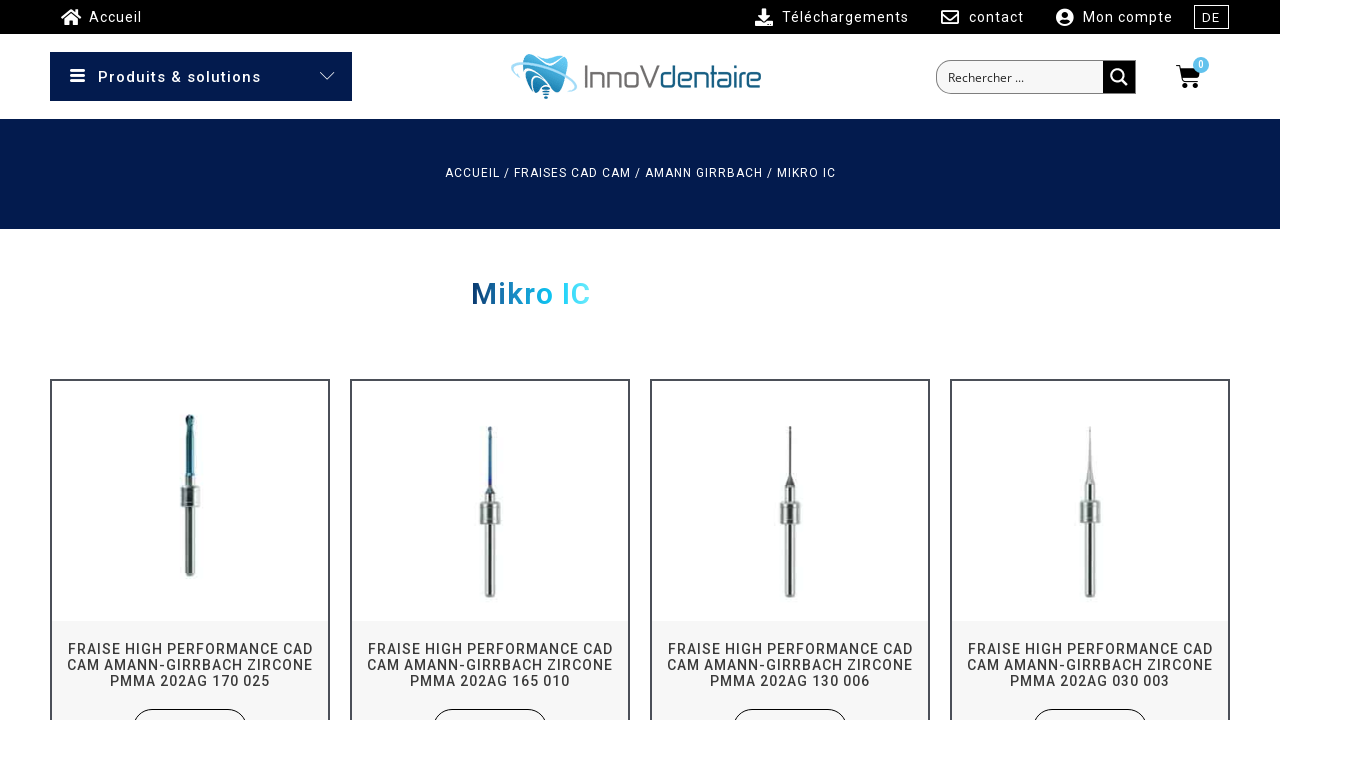

--- FILE ---
content_type: text/css; charset=utf-8
request_url: https://www.innovdentaire.ch/wp-content/uploads/elementor/css/post-1009799.css?ver=1711461760
body_size: 1436
content:
.elementor-kit-1009799{--e-global-color-primary:#62C2ED;--e-global-color-secondary:#031B4E;--e-global-color-text:#8A91AC;--e-global-color-accent:#CCCCCC;--e-global-color-f4dfc26:#063089;--e-global-color-9d2ff88:#2085B3;--e-global-color-8fa78ec:#3A9DCA;--e-global-color-1d37b41:#62C2ED;--e-global-color-6ddb38b:#3368C6;--e-global-typography-primary-font-family:"Roboto";--e-global-typography-primary-font-size:16px;--e-global-typography-primary-font-weight:400;--e-global-typography-secondary-font-family:"Roboto Condensed";--e-global-typography-secondary-font-size:50px;--e-global-typography-secondary-font-weight:600;--e-global-typography-text-font-family:"Roboto";--e-global-typography-text-font-size:16px;--e-global-typography-text-font-weight:400;--e-global-typography-accent-font-family:"Roboto";--e-global-typography-accent-font-size:14px;--e-global-typography-accent-font-weight:400;--e-global-typography-c7dd825-font-family:"Roboto Condensed";--e-global-typography-c7dd825-font-size:16px;--e-global-typography-c7dd825-font-weight:600;--e-global-typography-c7dd825-text-transform:uppercase;--e-global-typography-c7dd825-line-height:1em;--e-global-typography-c7dd825-letter-spacing:1px;--e-global-typography-fb085c0-font-family:"Roboto Condensed";--e-global-typography-fb085c0-font-size:14px;--e-global-typography-fb085c0-font-weight:600;--e-global-typography-fb085c0-text-transform:uppercase;--e-global-typography-fb085c0-line-height:1em;--e-global-typography-fb085c0-letter-spacing:1px;--e-global-typography-6cb29b0-font-family:"Roboto";--e-global-typography-6cb29b0-font-size:18px;--e-global-typography-6cb29b0-font-weight:400;--e-global-typography-bd43908-font-family:"Roboto";--e-global-typography-bd43908-font-size:14px;--e-global-typography-bd43908-font-weight:500;--e-global-typography-bd43908-line-height:1em;--e-global-typography-45ff652-font-family:"Roboto Condensed";--e-global-typography-45ff652-font-size:18px;--e-global-typography-45ff652-font-weight:400;--e-global-typography-45ff652-text-transform:uppercase;--e-global-typography-45ff652-line-height:1em;--e-global-typography-45ff652-letter-spacing:2px;--e-global-typography-aaf66ea-font-family:"Roboto Condensed";--e-global-typography-aaf66ea-font-size:180px;--e-global-typography-aaf66ea-font-weight:600;--e-global-typography-aaf66ea-line-height:1em;--e-global-typography-580e878-font-family:"Roboto Condensed";--e-global-typography-580e878-font-size:65px;--e-global-typography-580e878-font-weight:600;--e-global-typography-580e878-line-height:1em;--e-global-typography-51cde77-font-family:"Roboto Condensed";--e-global-typography-51cde77-font-size:55px;--e-global-typography-51cde77-font-weight:600;--e-global-typography-51cde77-line-height:1em;--e-global-typography-13d207f-font-family:"Roboto Condensed";--e-global-typography-13d207f-font-size:35px;--e-global-typography-13d207f-font-weight:400;--e-global-typography-13d207f-line-height:1em;--e-global-typography-6693059-font-family:"Roboto Condensed";--e-global-typography-6693059-font-size:30px;--e-global-typography-6693059-font-weight:600;--e-global-typography-6693059-line-height:1em;--e-global-typography-8605dde-font-family:"Roboto Condensed";--e-global-typography-8605dde-font-size:28px;--e-global-typography-8605dde-font-weight:600;--e-global-typography-8605dde-line-height:1em;--e-global-typography-eaf232b-font-family:"Roboto Condensed";--e-global-typography-eaf232b-font-size:24px;--e-global-typography-eaf232b-font-weight:600;--e-global-typography-eaf232b-line-height:1em;--e-global-typography-4535b79-font-family:"Roboto Condensed";--e-global-typography-4535b79-font-size:16px;--e-global-typography-4535b79-font-weight:600;--e-global-typography-4535b79-line-height:1.3em;--e-global-typography-1026598-font-family:"Roboto Condensed";--e-global-typography-1026598-font-size:18px;--e-global-typography-1026598-font-weight:600;--e-global-typography-1026598-line-height:1em;--e-global-typography-cea17ee-font-family:"Roboto";--e-global-typography-cea17ee-font-size:18px;--e-global-typography-cea17ee-font-weight:500;--e-global-typography-04b1c6d-font-family:"Roboto Condensed";--e-global-typography-04b1c6d-font-size:20px;--e-global-typography-04b1c6d-font-weight:600;--e-global-typography-04b1c6d-line-height:1.3em;font-family:"Roboto", Sans-serif;font-size:17px;font-weight:400;letter-spacing:1px;--e-preloader-animation-duration:1500ms;--e-preloader-delay:0ms;--e-preloader-color:#031B4E;--e-preloader-size:20px;}.elementor-kit-1009799 a{color:#031B4E;}.elementor-kit-1009799 a:hover{color:#3368C6;}.elementor-kit-1009799 h2{color:#031B4E;font-family:"Roboto Condensed", Sans-serif;font-size:22px;font-weight:600;}.elementor-kit-1009799 h3{color:#031B4E;font-family:"Roboto Condensed", Sans-serif;font-size:18px;font-weight:600;}.elementor-kit-1009799 h6{font-size:18px;letter-spacing:1px;}.elementor-kit-1009799 button,.elementor-kit-1009799 input[type="button"],.elementor-kit-1009799 input[type="submit"],.elementor-kit-1009799 .elementor-button{font-family:var( --e-global-typography-c7dd825-font-family ), Sans-serif;font-size:var( --e-global-typography-c7dd825-font-size );font-weight:var( --e-global-typography-c7dd825-font-weight );text-transform:var( --e-global-typography-c7dd825-text-transform );line-height:var( --e-global-typography-c7dd825-line-height );letter-spacing:var( --e-global-typography-c7dd825-letter-spacing );word-spacing:var( --e-global-typography-c7dd825-word-spacing );color:#FFFFFF;background-color:var( --e-global-color-secondary );border-style:solid;border-width:0px 0px 0px 0px;border-radius:30px 30px 30px 30px;padding:18px 40px 18px 40px;}.elementor-kit-1009799 button:hover,.elementor-kit-1009799 button:focus,.elementor-kit-1009799 input[type="button"]:hover,.elementor-kit-1009799 input[type="button"]:focus,.elementor-kit-1009799 input[type="submit"]:hover,.elementor-kit-1009799 input[type="submit"]:focus,.elementor-kit-1009799 .elementor-button:hover,.elementor-kit-1009799 .elementor-button:focus{background-color:#62C2ED;}.elementor-kit-1009799 label{color:#031B4E;font-family:var( --e-global-typography-1026598-font-family ), Sans-serif;font-size:var( --e-global-typography-1026598-font-size );font-weight:var( --e-global-typography-1026598-font-weight );line-height:var( --e-global-typography-1026598-line-height );letter-spacing:var( --e-global-typography-1026598-letter-spacing );word-spacing:var( --e-global-typography-1026598-word-spacing );}.elementor-kit-1009799 input:not([type="button"]):not([type="submit"]),.elementor-kit-1009799 textarea,.elementor-kit-1009799 .elementor-field-textual{font-family:var( --e-global-typography-text-font-family ), Sans-serif;font-size:var( --e-global-typography-text-font-size );font-weight:var( --e-global-typography-text-font-weight );color:#031B4E;border-style:solid;border-width:1px 1px 1px 1px;border-color:#EAEAEA;border-radius:0px 0px 0px 0px;}.elementor-kit-1009799 input:focus:not([type="button"]):not([type="submit"]),.elementor-kit-1009799 textarea:focus,.elementor-kit-1009799 .elementor-field-textual:focus{color:#031B4E;border-style:solid;border-width:1px 1px 1px 1px;border-color:#CCCCCC;border-radius:0px 0px 0px 0px;}.elementor-section.elementor-section-boxed > .elementor-container{max-width:1200px;}.e-con{--container-max-width:1200px;}.elementor-widget:not(:last-child){margin-block-end:20px;}.elementor-element{--widgets-spacing:20px 20px;}{}h1.entry-title{display:var(--page-title-display);}.elementor-kit-1009799 e-page-transition{background-color:#FFFFFF;}@media(max-width:1177px){.elementor-kit-1009799{--e-global-typography-primary-font-size:15px;--e-global-typography-secondary-font-size:45px;--e-global-typography-text-font-size:15px;--e-global-typography-accent-font-size:14px;--e-global-typography-c7dd825-font-size:15px;--e-global-typography-fb085c0-font-size:14px;--e-global-typography-6cb29b0-font-size:17px;--e-global-typography-bd43908-font-size:14px;--e-global-typography-45ff652-font-size:17px;--e-global-typography-aaf66ea-font-size:150px;--e-global-typography-580e878-font-size:60px;--e-global-typography-51cde77-font-size:50px;--e-global-typography-13d207f-font-size:33px;--e-global-typography-6693059-font-size:28px;--e-global-typography-8605dde-font-size:26px;--e-global-typography-eaf232b-font-size:22px;--e-global-typography-4535b79-font-size:15px;--e-global-typography-1026598-font-size:17px;--e-global-typography-cea17ee-font-size:17px;--e-global-typography-04b1c6d-font-size:19px;font-size:17px;}.elementor-kit-1009799 h2{font-size:20px;}.elementor-kit-1009799 h3{font-size:17px;}.elementor-kit-1009799 button,.elementor-kit-1009799 input[type="button"],.elementor-kit-1009799 input[type="submit"],.elementor-kit-1009799 .elementor-button{font-size:var( --e-global-typography-c7dd825-font-size );line-height:var( --e-global-typography-c7dd825-line-height );letter-spacing:var( --e-global-typography-c7dd825-letter-spacing );word-spacing:var( --e-global-typography-c7dd825-word-spacing );}.elementor-kit-1009799 label{font-size:var( --e-global-typography-1026598-font-size );line-height:var( --e-global-typography-1026598-line-height );letter-spacing:var( --e-global-typography-1026598-letter-spacing );word-spacing:var( --e-global-typography-1026598-word-spacing );}.elementor-kit-1009799 input:not([type="button"]):not([type="submit"]),.elementor-kit-1009799 textarea,.elementor-kit-1009799 .elementor-field-textual{font-size:var( --e-global-typography-text-font-size );}.elementor-section.elementor-section-boxed > .elementor-container{max-width:1024px;}.e-con{--container-max-width:1024px;}}@media(max-width:767px){.elementor-kit-1009799{--e-global-typography-primary-font-size:14px;--e-global-typography-secondary-font-size:40px;--e-global-typography-text-font-size:14px;--e-global-typography-accent-font-size:13px;--e-global-typography-c7dd825-font-size:14px;--e-global-typography-fb085c0-font-size:13px;--e-global-typography-6cb29b0-font-size:16px;--e-global-typography-bd43908-font-size:13px;--e-global-typography-45ff652-font-size:16px;--e-global-typography-aaf66ea-font-size:120px;--e-global-typography-580e878-font-size:50px;--e-global-typography-51cde77-font-size:48px;--e-global-typography-13d207f-font-size:30px;--e-global-typography-6693059-font-size:26px;--e-global-typography-8605dde-font-size:24px;--e-global-typography-eaf232b-font-size:20px;--e-global-typography-4535b79-font-size:14px;--e-global-typography-1026598-font-size:16px;--e-global-typography-cea17ee-font-size:16px;--e-global-typography-04b1c6d-font-size:18px;font-size:16px;}.elementor-kit-1009799 h2{font-size:20px;}.elementor-kit-1009799 h3{font-size:17px;}.elementor-kit-1009799 button,.elementor-kit-1009799 input[type="button"],.elementor-kit-1009799 input[type="submit"],.elementor-kit-1009799 .elementor-button{font-size:var( --e-global-typography-c7dd825-font-size );line-height:var( --e-global-typography-c7dd825-line-height );letter-spacing:var( --e-global-typography-c7dd825-letter-spacing );word-spacing:var( --e-global-typography-c7dd825-word-spacing );}.elementor-kit-1009799 label{font-size:var( --e-global-typography-1026598-font-size );line-height:var( --e-global-typography-1026598-line-height );letter-spacing:var( --e-global-typography-1026598-letter-spacing );word-spacing:var( --e-global-typography-1026598-word-spacing );}.elementor-kit-1009799 input:not([type="button"]):not([type="submit"]),.elementor-kit-1009799 textarea,.elementor-kit-1009799 .elementor-field-textual{font-size:var( --e-global-typography-text-font-size );}.elementor-section.elementor-section-boxed > .elementor-container{max-width:767px;}.e-con{--container-max-width:767px;}}

--- FILE ---
content_type: text/css; charset=utf-8
request_url: https://www.innovdentaire.ch/wp-content/uploads/elementor/css/post-1034088.css?ver=1744883371
body_size: 3377
content:
.elementor-1034088 .elementor-element.elementor-element-24acdf6 > .elementor-container > .elementor-column > .elementor-widget-wrap{align-content:center;align-items:center;}.elementor-1034088 .elementor-element.elementor-element-24acdf6:not(.elementor-motion-effects-element-type-background), .elementor-1034088 .elementor-element.elementor-element-24acdf6 > .elementor-motion-effects-container > .elementor-motion-effects-layer{background-color:#000000;}.elementor-1034088 .elementor-element.elementor-element-24acdf6{transition:background 0.3s, border 0.3s, border-radius 0.3s, box-shadow 0.3s;}.elementor-1034088 .elementor-element.elementor-element-24acdf6 > .elementor-background-overlay{transition:background 0.3s, border-radius 0.3s, opacity 0.3s;}.elementor-1034088 .elementor-element.elementor-element-da70804 .elementor-icon-list-items:not(.elementor-inline-items) .elementor-icon-list-item:not(:last-child){padding-bottom:calc(5px/2);}.elementor-1034088 .elementor-element.elementor-element-da70804 .elementor-icon-list-items:not(.elementor-inline-items) .elementor-icon-list-item:not(:first-child){margin-top:calc(5px/2);}.elementor-1034088 .elementor-element.elementor-element-da70804 .elementor-icon-list-items.elementor-inline-items .elementor-icon-list-item{margin-right:calc(5px/2);margin-left:calc(5px/2);}.elementor-1034088 .elementor-element.elementor-element-da70804 .elementor-icon-list-items.elementor-inline-items{margin-right:calc(-5px/2);margin-left:calc(-5px/2);}body.rtl .elementor-1034088 .elementor-element.elementor-element-da70804 .elementor-icon-list-items.elementor-inline-items .elementor-icon-list-item:after{left:calc(-5px/2);}body:not(.rtl) .elementor-1034088 .elementor-element.elementor-element-da70804 .elementor-icon-list-items.elementor-inline-items .elementor-icon-list-item:after{right:calc(-5px/2);}.elementor-1034088 .elementor-element.elementor-element-da70804 .elementor-icon-list-icon i{color:#FFFFFF;transition:color 0.3s;}.elementor-1034088 .elementor-element.elementor-element-da70804 .elementor-icon-list-icon svg{fill:#FFFFFF;transition:fill 0.3s;}.elementor-1034088 .elementor-element.elementor-element-da70804 .elementor-icon-list-item:hover .elementor-icon-list-icon i{color:#F3F3F3;}.elementor-1034088 .elementor-element.elementor-element-da70804 .elementor-icon-list-item:hover .elementor-icon-list-icon svg{fill:#F3F3F3;}.elementor-1034088 .elementor-element.elementor-element-da70804{--e-icon-list-icon-size:18px;--icon-vertical-offset:0px;width:auto;max-width:auto;}.elementor-1034088 .elementor-element.elementor-element-da70804 .elementor-icon-list-item > .elementor-icon-list-text, .elementor-1034088 .elementor-element.elementor-element-da70804 .elementor-icon-list-item > a{font-family:"Roboto", Sans-serif;font-size:14px;font-weight:400;line-height:1.3em;}.elementor-1034088 .elementor-element.elementor-element-da70804 .elementor-icon-list-text{color:#FFFFFF;transition:color 0.2s;}.elementor-1034088 .elementor-element.elementor-element-da70804 .elementor-icon-list-item:hover .elementor-icon-list-text{color:#F3F3F3;}.elementor-1034088 .elementor-element.elementor-element-da70804 > .elementor-widget-container{margin:4px 10px 4px 0px;padding:2px 11px 2px 11px;}.elementor-1034088 .elementor-element.elementor-element-4355148 .elementor-icon-list-items:not(.elementor-inline-items) .elementor-icon-list-item:not(:last-child){padding-bottom:calc(5px/2);}.elementor-1034088 .elementor-element.elementor-element-4355148 .elementor-icon-list-items:not(.elementor-inline-items) .elementor-icon-list-item:not(:first-child){margin-top:calc(5px/2);}.elementor-1034088 .elementor-element.elementor-element-4355148 .elementor-icon-list-items.elementor-inline-items .elementor-icon-list-item{margin-right:calc(5px/2);margin-left:calc(5px/2);}.elementor-1034088 .elementor-element.elementor-element-4355148 .elementor-icon-list-items.elementor-inline-items{margin-right:calc(-5px/2);margin-left:calc(-5px/2);}body.rtl .elementor-1034088 .elementor-element.elementor-element-4355148 .elementor-icon-list-items.elementor-inline-items .elementor-icon-list-item:after{left:calc(-5px/2);}body:not(.rtl) .elementor-1034088 .elementor-element.elementor-element-4355148 .elementor-icon-list-items.elementor-inline-items .elementor-icon-list-item:after{right:calc(-5px/2);}.elementor-1034088 .elementor-element.elementor-element-4355148 .elementor-icon-list-icon i{color:#FFFFFF;transition:color 0.3s;}.elementor-1034088 .elementor-element.elementor-element-4355148 .elementor-icon-list-icon svg{fill:#FFFFFF;transition:fill 0.3s;}.elementor-1034088 .elementor-element.elementor-element-4355148 .elementor-icon-list-item:hover .elementor-icon-list-icon i{color:#F3F3F3;}.elementor-1034088 .elementor-element.elementor-element-4355148 .elementor-icon-list-item:hover .elementor-icon-list-icon svg{fill:#F3F3F3;}.elementor-1034088 .elementor-element.elementor-element-4355148{--e-icon-list-icon-size:18px;--icon-vertical-offset:0px;width:auto;max-width:auto;}.elementor-1034088 .elementor-element.elementor-element-4355148 .elementor-icon-list-item > .elementor-icon-list-text, .elementor-1034088 .elementor-element.elementor-element-4355148 .elementor-icon-list-item > a{font-family:"Roboto", Sans-serif;font-size:14px;font-weight:400;line-height:1.3em;}.elementor-1034088 .elementor-element.elementor-element-4355148 .elementor-icon-list-text{color:#FFFFFF;transition:color 0.2s;}.elementor-1034088 .elementor-element.elementor-element-4355148 .elementor-icon-list-item:hover .elementor-icon-list-text{color:#F3F3F3;}.elementor-1034088 .elementor-element.elementor-element-4355148 > .elementor-widget-container{margin:4px 10px 4px 0px;padding:2px 11px 2px 11px;}.elementor-1034088 .elementor-element.elementor-element-0d261d2 .elementor-icon-list-items:not(.elementor-inline-items) .elementor-icon-list-item:not(:last-child){padding-bottom:calc(5px/2);}.elementor-1034088 .elementor-element.elementor-element-0d261d2 .elementor-icon-list-items:not(.elementor-inline-items) .elementor-icon-list-item:not(:first-child){margin-top:calc(5px/2);}.elementor-1034088 .elementor-element.elementor-element-0d261d2 .elementor-icon-list-items.elementor-inline-items .elementor-icon-list-item{margin-right:calc(5px/2);margin-left:calc(5px/2);}.elementor-1034088 .elementor-element.elementor-element-0d261d2 .elementor-icon-list-items.elementor-inline-items{margin-right:calc(-5px/2);margin-left:calc(-5px/2);}body.rtl .elementor-1034088 .elementor-element.elementor-element-0d261d2 .elementor-icon-list-items.elementor-inline-items .elementor-icon-list-item:after{left:calc(-5px/2);}body:not(.rtl) .elementor-1034088 .elementor-element.elementor-element-0d261d2 .elementor-icon-list-items.elementor-inline-items .elementor-icon-list-item:after{right:calc(-5px/2);}.elementor-1034088 .elementor-element.elementor-element-0d261d2 .elementor-icon-list-icon i{color:#FFFFFF;transition:color 0.3s;}.elementor-1034088 .elementor-element.elementor-element-0d261d2 .elementor-icon-list-icon svg{fill:#FFFFFF;transition:fill 0.3s;}.elementor-1034088 .elementor-element.elementor-element-0d261d2 .elementor-icon-list-item:hover .elementor-icon-list-icon i{color:#F3F3F3;}.elementor-1034088 .elementor-element.elementor-element-0d261d2 .elementor-icon-list-item:hover .elementor-icon-list-icon svg{fill:#F3F3F3;}.elementor-1034088 .elementor-element.elementor-element-0d261d2{--e-icon-list-icon-size:18px;--icon-vertical-offset:0px;width:auto;max-width:auto;}.elementor-1034088 .elementor-element.elementor-element-0d261d2 .elementor-icon-list-item > .elementor-icon-list-text, .elementor-1034088 .elementor-element.elementor-element-0d261d2 .elementor-icon-list-item > a{font-family:"Roboto", Sans-serif;font-size:14px;font-weight:400;line-height:1.3em;}.elementor-1034088 .elementor-element.elementor-element-0d261d2 .elementor-icon-list-text{color:#FFFFFF;transition:color 0.2s;}.elementor-1034088 .elementor-element.elementor-element-0d261d2 .elementor-icon-list-item:hover .elementor-icon-list-text{color:#F3F3F3;}.elementor-1034088 .elementor-element.elementor-element-0d261d2 > .elementor-widget-container{margin:4px 10px 4px 0px;padding:2px 11px 2px 11px;}.elementor-1034088 .elementor-element.elementor-element-6585245{--side-cart-alignment-transform:translateX(100%);--side-cart-alignment-left:auto;--side-cart-alignment-right:0;--divider-style:solid;--subtotal-divider-style:solid;--elementor-remove-from-cart-button:none;--remove-from-cart-button:block;--toggle-button-icon-color:#FFFFFF;--toggle-button-icon-hover-color:#62C2ED;--toggle-button-hover-background-color:#FFFFFF;--toggle-button-border-width:0px;--toggle-button-border-radius:0px;--toggle-icon-size:25px;--toggle-icon-padding:0px 0px 0px 0px;--items-indicator-background-color:var( --e-global-color-primary );--cart-border-style:none;--cart-close-button-color:#031B4E;--cart-close-button-hover-color:#F7F7F7;--remove-item-button-color:#031B4E;--product-price-color:#031B4E;--divider-color:#031B4E;--subtotal-divider-color:#031B4E;--divider-width:2px;--subtotal-divider-top-width:2px;--subtotal-divider-right-width:2px;--subtotal-divider-bottom-width:2px;--subtotal-divider-left-width:2px;--cart-footer-layout:1fr;--products-max-height-sidecart:calc(100vh - 300px);--products-max-height-minicart:calc(100vh - 450px);--view-cart-button-background-color:#031B4E;--view-cart-button-hover-text-color:#000000;--view-cart-button-hover-background-color:#F7F7F7;--checkout-button-background-color:#031B4E;--checkout-button-hover-text-color:#000000;--checkout-button-hover-background-color:#F7F7F7;--empty-message-alignment:center;width:auto;max-width:auto;z-index:20;}.elementor-1034088 .elementor-element.elementor-element-6585245 .elementor-menu-cart__close-button, .elementor-1034088 .elementor-element.elementor-element-6585245 .elementor-menu-cart__close-button-custom{margin-left:auto;}body:not(.rtl) .elementor-1034088 .elementor-element.elementor-element-6585245 .elementor-menu-cart__toggle .elementor-button-icon .elementor-button-icon-qty[data-counter]{right:-7px;top:-7px;}body.rtl .elementor-1034088 .elementor-element.elementor-element-6585245 .elementor-menu-cart__toggle .elementor-button-icon .elementor-button-icon-qty[data-counter]{right:7px;top:-7px;left:auto;}.elementor-1034088 .elementor-element.elementor-element-6585245 .elementor-menu-cart__subtotal{font-size:15px;}.elementor-1034088 .elementor-element.elementor-element-6585245 .widget_shopping_cart_content{--subtotal-divider-style:solid;--subtotal-divider-top-width:2px;--subtotal-divider-right-width:2px;--subtotal-divider-bottom-width:2px;--subtotal-divider-left-width:2px;--subtotal-divider-color:#031B4E;}.elementor-1034088 .elementor-element.elementor-element-6585245 .elementor-menu-cart__product-name a{font-size:14px;font-weight:500;}.elementor-1034088 .elementor-element.elementor-element-6585245 .elementor-menu-cart__product-price .product-quantity{color:#031B4E;}.elementor-1034088 .elementor-element.elementor-element-6585245 > .elementor-widget-container{margin:0px 0px 0px 0px;padding:0px 0px 0px 0px;}.elementor-1034088 .elementor-element.elementor-element-83a9abd .elementor-nav-menu .elementor-item{font-family:"Roboto", Sans-serif;font-size:13px;line-height:1.2em;}.elementor-1034088 .elementor-element.elementor-element-83a9abd .elementor-nav-menu--main .elementor-item{color:#FFFFFF;fill:#FFFFFF;padding-left:0px;padding-right:0px;padding-top:0px;padding-bottom:0px;}.elementor-1034088 .elementor-element.elementor-element-83a9abd .elementor-nav-menu--main .elementor-item:hover,
					.elementor-1034088 .elementor-element.elementor-element-83a9abd .elementor-nav-menu--main .elementor-item.elementor-item-active,
					.elementor-1034088 .elementor-element.elementor-element-83a9abd .elementor-nav-menu--main .elementor-item.highlighted,
					.elementor-1034088 .elementor-element.elementor-element-83a9abd .elementor-nav-menu--main .elementor-item:focus{color:#FFFFFF;fill:#FFFFFF;}.elementor-1034088 .elementor-element.elementor-element-83a9abd .elementor-nav-menu--main .elementor-item.elementor-item-active{color:#FFFFFF;}.elementor-1034088 .elementor-element.elementor-element-83a9abd{--e-nav-menu-horizontal-menu-item-margin:calc( 0px / 2 );width:auto;max-width:auto;}.elementor-1034088 .elementor-element.elementor-element-83a9abd .elementor-nav-menu--main:not(.elementor-nav-menu--layout-horizontal) .elementor-nav-menu > li:not(:last-child){margin-bottom:0px;}.elementor-1034088 .elementor-element.elementor-element-83a9abd .elementor-nav-menu--dropdown a, .elementor-1034088 .elementor-element.elementor-element-83a9abd .elementor-menu-toggle{color:#FFFFFF;}.elementor-1034088 .elementor-element.elementor-element-83a9abd .elementor-nav-menu--dropdown a:hover,
					.elementor-1034088 .elementor-element.elementor-element-83a9abd .elementor-nav-menu--dropdown a.elementor-item-active,
					.elementor-1034088 .elementor-element.elementor-element-83a9abd .elementor-nav-menu--dropdown a.highlighted{background-color:#FFFFFF;}.elementor-1034088 .elementor-element.elementor-element-83a9abd .elementor-nav-menu--dropdown a.elementor-item-active{color:#280C0C;background-color:#E51818;}.elementor-1034088 .elementor-element.elementor-element-83a9abd .elementor-nav-menu--dropdown a{padding-left:0px;padding-right:0px;padding-top:0px;padding-bottom:0px;}.elementor-1034088 .elementor-element.elementor-element-83a9abd > .elementor-widget-container{margin:5px 0px 5px 0px;padding:4px 7px 3px 7px;border-style:solid;border-width:1px 1px 1px 1px;border-color:#FFFFFF;border-radius:0px 0px 0px 0px;}.elementor-1034088 .elementor-element.elementor-element-35f9c0f > .elementor-container > .elementor-column > .elementor-widget-wrap{align-content:center;align-items:center;}.elementor-1034088 .elementor-element.elementor-element-35f9c0f:not(.elementor-motion-effects-element-type-background), .elementor-1034088 .elementor-element.elementor-element-35f9c0f > .elementor-motion-effects-container > .elementor-motion-effects-layer{background-color:#000000;}.elementor-1034088 .elementor-element.elementor-element-35f9c0f{transition:background 0.3s, border 0.3s, border-radius 0.3s, box-shadow 0.3s;z-index:0;}.elementor-1034088 .elementor-element.elementor-element-35f9c0f > .elementor-background-overlay{transition:background 0.3s, border-radius 0.3s, opacity 0.3s;}.elementor-1034088 .elementor-element.elementor-element-6cf329b > .elementor-element-populated{padding:0px 0px 0px 10px;}.elementor-1034088 .elementor-element.elementor-element-e74bed7 .elementor-icon-list-items:not(.elementor-inline-items) .elementor-icon-list-item:not(:last-child){padding-bottom:calc(5px/2);}.elementor-1034088 .elementor-element.elementor-element-e74bed7 .elementor-icon-list-items:not(.elementor-inline-items) .elementor-icon-list-item:not(:first-child){margin-top:calc(5px/2);}.elementor-1034088 .elementor-element.elementor-element-e74bed7 .elementor-icon-list-items.elementor-inline-items .elementor-icon-list-item{margin-right:calc(5px/2);margin-left:calc(5px/2);}.elementor-1034088 .elementor-element.elementor-element-e74bed7 .elementor-icon-list-items.elementor-inline-items{margin-right:calc(-5px/2);margin-left:calc(-5px/2);}body.rtl .elementor-1034088 .elementor-element.elementor-element-e74bed7 .elementor-icon-list-items.elementor-inline-items .elementor-icon-list-item:after{left:calc(-5px/2);}body:not(.rtl) .elementor-1034088 .elementor-element.elementor-element-e74bed7 .elementor-icon-list-items.elementor-inline-items .elementor-icon-list-item:after{right:calc(-5px/2);}.elementor-1034088 .elementor-element.elementor-element-e74bed7 .elementor-icon-list-icon i{color:#FFFFFF;transition:color 0.3s;}.elementor-1034088 .elementor-element.elementor-element-e74bed7 .elementor-icon-list-icon svg{fill:#FFFFFF;transition:fill 0.3s;}.elementor-1034088 .elementor-element.elementor-element-e74bed7 .elementor-icon-list-item:hover .elementor-icon-list-icon i{color:#F3F3F3;}.elementor-1034088 .elementor-element.elementor-element-e74bed7 .elementor-icon-list-item:hover .elementor-icon-list-icon svg{fill:#F3F3F3;}.elementor-1034088 .elementor-element.elementor-element-e74bed7{--e-icon-list-icon-size:18px;--icon-vertical-offset:0px;width:auto;max-width:auto;}.elementor-1034088 .elementor-element.elementor-element-e74bed7 .elementor-icon-list-item > .elementor-icon-list-text, .elementor-1034088 .elementor-element.elementor-element-e74bed7 .elementor-icon-list-item > a{font-family:"Roboto", Sans-serif;font-size:14px;font-weight:400;line-height:1.3em;}.elementor-1034088 .elementor-element.elementor-element-e74bed7 .elementor-icon-list-text{color:#FFFFFF;transition:color 0.2s;}.elementor-1034088 .elementor-element.elementor-element-e74bed7 .elementor-icon-list-item:hover .elementor-icon-list-text{color:#F3F3F3;}.elementor-1034088 .elementor-element.elementor-element-e74bed7 > .elementor-widget-container{margin:4px 10px 4px 0px;padding:2px 11px 2px 11px;}.elementor-1034088 .elementor-element.elementor-element-7ee9bbe.elementor-column > .elementor-widget-wrap{justify-content:flex-end;}.elementor-1034088 .elementor-element.elementor-element-7ee9bbe > .elementor-element-populated{padding:0px 10px 0px 0px;}.elementor-1034088 .elementor-element.elementor-element-2fd0e96 .elementor-icon-list-items:not(.elementor-inline-items) .elementor-icon-list-item:not(:last-child){padding-bottom:calc(5px/2);}.elementor-1034088 .elementor-element.elementor-element-2fd0e96 .elementor-icon-list-items:not(.elementor-inline-items) .elementor-icon-list-item:not(:first-child){margin-top:calc(5px/2);}.elementor-1034088 .elementor-element.elementor-element-2fd0e96 .elementor-icon-list-items.elementor-inline-items .elementor-icon-list-item{margin-right:calc(5px/2);margin-left:calc(5px/2);}.elementor-1034088 .elementor-element.elementor-element-2fd0e96 .elementor-icon-list-items.elementor-inline-items{margin-right:calc(-5px/2);margin-left:calc(-5px/2);}body.rtl .elementor-1034088 .elementor-element.elementor-element-2fd0e96 .elementor-icon-list-items.elementor-inline-items .elementor-icon-list-item:after{left:calc(-5px/2);}body:not(.rtl) .elementor-1034088 .elementor-element.elementor-element-2fd0e96 .elementor-icon-list-items.elementor-inline-items .elementor-icon-list-item:after{right:calc(-5px/2);}.elementor-1034088 .elementor-element.elementor-element-2fd0e96 .elementor-icon-list-icon i{color:#FFFFFF;transition:color 0.3s;}.elementor-1034088 .elementor-element.elementor-element-2fd0e96 .elementor-icon-list-icon svg{fill:#FFFFFF;transition:fill 0.3s;}.elementor-1034088 .elementor-element.elementor-element-2fd0e96{--e-icon-list-icon-size:18px;--icon-vertical-offset:0px;width:auto;max-width:auto;}.elementor-1034088 .elementor-element.elementor-element-2fd0e96 .elementor-icon-list-item > .elementor-icon-list-text, .elementor-1034088 .elementor-element.elementor-element-2fd0e96 .elementor-icon-list-item > a{font-family:"Roboto", Sans-serif;font-size:14px;font-weight:400;line-height:1.3em;}.elementor-1034088 .elementor-element.elementor-element-2fd0e96 .elementor-icon-list-text{color:#FFFFFF;transition:color 0.2s;}.elementor-1034088 .elementor-element.elementor-element-2fd0e96 > .elementor-widget-container{margin:4px 10px 4px 0px;padding:2px 11px 2px 11px;}.elementor-1034088 .elementor-element.elementor-element-10d0ea8 .elementor-icon-list-items:not(.elementor-inline-items) .elementor-icon-list-item:not(:last-child){padding-bottom:calc(5px/2);}.elementor-1034088 .elementor-element.elementor-element-10d0ea8 .elementor-icon-list-items:not(.elementor-inline-items) .elementor-icon-list-item:not(:first-child){margin-top:calc(5px/2);}.elementor-1034088 .elementor-element.elementor-element-10d0ea8 .elementor-icon-list-items.elementor-inline-items .elementor-icon-list-item{margin-right:calc(5px/2);margin-left:calc(5px/2);}.elementor-1034088 .elementor-element.elementor-element-10d0ea8 .elementor-icon-list-items.elementor-inline-items{margin-right:calc(-5px/2);margin-left:calc(-5px/2);}body.rtl .elementor-1034088 .elementor-element.elementor-element-10d0ea8 .elementor-icon-list-items.elementor-inline-items .elementor-icon-list-item:after{left:calc(-5px/2);}body:not(.rtl) .elementor-1034088 .elementor-element.elementor-element-10d0ea8 .elementor-icon-list-items.elementor-inline-items .elementor-icon-list-item:after{right:calc(-5px/2);}.elementor-1034088 .elementor-element.elementor-element-10d0ea8 .elementor-icon-list-icon i{color:#FFFFFF;transition:color 0.3s;}.elementor-1034088 .elementor-element.elementor-element-10d0ea8 .elementor-icon-list-icon svg{fill:#FFFFFF;transition:fill 0.3s;}.elementor-1034088 .elementor-element.elementor-element-10d0ea8 .elementor-icon-list-item:hover .elementor-icon-list-icon i{color:#F3F3F3;}.elementor-1034088 .elementor-element.elementor-element-10d0ea8 .elementor-icon-list-item:hover .elementor-icon-list-icon svg{fill:#F3F3F3;}.elementor-1034088 .elementor-element.elementor-element-10d0ea8{--e-icon-list-icon-size:18px;--icon-vertical-offset:0px;width:auto;max-width:auto;}.elementor-1034088 .elementor-element.elementor-element-10d0ea8 .elementor-icon-list-item > .elementor-icon-list-text, .elementor-1034088 .elementor-element.elementor-element-10d0ea8 .elementor-icon-list-item > a{font-family:"Roboto", Sans-serif;font-size:14px;font-weight:400;line-height:1.3em;}.elementor-1034088 .elementor-element.elementor-element-10d0ea8 .elementor-icon-list-text{color:#FFFFFF;transition:color 0.2s;}.elementor-1034088 .elementor-element.elementor-element-10d0ea8 .elementor-icon-list-item:hover .elementor-icon-list-text{color:#F3F3F3;}.elementor-1034088 .elementor-element.elementor-element-10d0ea8 > .elementor-widget-container{margin:4px 10px 4px 0px;padding:2px 11px 2px 11px;}.elementor-1034088 .elementor-element.elementor-element-1075f85 .elementor-icon-list-items:not(.elementor-inline-items) .elementor-icon-list-item:not(:last-child){padding-bottom:calc(5px/2);}.elementor-1034088 .elementor-element.elementor-element-1075f85 .elementor-icon-list-items:not(.elementor-inline-items) .elementor-icon-list-item:not(:first-child){margin-top:calc(5px/2);}.elementor-1034088 .elementor-element.elementor-element-1075f85 .elementor-icon-list-items.elementor-inline-items .elementor-icon-list-item{margin-right:calc(5px/2);margin-left:calc(5px/2);}.elementor-1034088 .elementor-element.elementor-element-1075f85 .elementor-icon-list-items.elementor-inline-items{margin-right:calc(-5px/2);margin-left:calc(-5px/2);}body.rtl .elementor-1034088 .elementor-element.elementor-element-1075f85 .elementor-icon-list-items.elementor-inline-items .elementor-icon-list-item:after{left:calc(-5px/2);}body:not(.rtl) .elementor-1034088 .elementor-element.elementor-element-1075f85 .elementor-icon-list-items.elementor-inline-items .elementor-icon-list-item:after{right:calc(-5px/2);}.elementor-1034088 .elementor-element.elementor-element-1075f85 .elementor-icon-list-icon i{color:#FFFFFF;transition:color 0.3s;}.elementor-1034088 .elementor-element.elementor-element-1075f85 .elementor-icon-list-icon svg{fill:#FFFFFF;transition:fill 0.3s;}.elementor-1034088 .elementor-element.elementor-element-1075f85 .elementor-icon-list-item:hover .elementor-icon-list-icon i{color:#F3F3F3;}.elementor-1034088 .elementor-element.elementor-element-1075f85 .elementor-icon-list-item:hover .elementor-icon-list-icon svg{fill:#F3F3F3;}.elementor-1034088 .elementor-element.elementor-element-1075f85{--e-icon-list-icon-size:18px;--icon-vertical-offset:0px;width:auto;max-width:auto;}.elementor-1034088 .elementor-element.elementor-element-1075f85 .elementor-icon-list-item > .elementor-icon-list-text, .elementor-1034088 .elementor-element.elementor-element-1075f85 .elementor-icon-list-item > a{font-family:"Roboto", Sans-serif;font-size:14px;font-weight:400;line-height:1.3em;}.elementor-1034088 .elementor-element.elementor-element-1075f85 .elementor-icon-list-text{color:#FFFFFF;transition:color 0.2s;}.elementor-1034088 .elementor-element.elementor-element-1075f85 .elementor-icon-list-item:hover .elementor-icon-list-text{color:#F3F3F3;}.elementor-1034088 .elementor-element.elementor-element-1075f85 > .elementor-widget-container{margin:4px 10px 4px 0px;padding:2px 11px 2px 11px;}.elementor-1034088 .elementor-element.elementor-element-e69afbc .elementor-nav-menu .elementor-item{font-family:"Roboto", Sans-serif;font-size:13px;line-height:1.2em;}.elementor-1034088 .elementor-element.elementor-element-e69afbc .elementor-nav-menu--main .elementor-item{color:#FFFFFF;fill:#FFFFFF;padding-left:0px;padding-right:0px;padding-top:0px;padding-bottom:0px;}.elementor-1034088 .elementor-element.elementor-element-e69afbc .elementor-nav-menu--main .elementor-item:hover,
					.elementor-1034088 .elementor-element.elementor-element-e69afbc .elementor-nav-menu--main .elementor-item.elementor-item-active,
					.elementor-1034088 .elementor-element.elementor-element-e69afbc .elementor-nav-menu--main .elementor-item.highlighted,
					.elementor-1034088 .elementor-element.elementor-element-e69afbc .elementor-nav-menu--main .elementor-item:focus{color:#FFFFFF;fill:#FFFFFF;}.elementor-1034088 .elementor-element.elementor-element-e69afbc .elementor-nav-menu--main .elementor-item.elementor-item-active{color:#FFFFFF;}.elementor-1034088 .elementor-element.elementor-element-e69afbc{--e-nav-menu-horizontal-menu-item-margin:calc( 0px / 2 );width:auto;max-width:auto;}.elementor-1034088 .elementor-element.elementor-element-e69afbc .elementor-nav-menu--main:not(.elementor-nav-menu--layout-horizontal) .elementor-nav-menu > li:not(:last-child){margin-bottom:0px;}.elementor-1034088 .elementor-element.elementor-element-e69afbc .elementor-nav-menu--dropdown a, .elementor-1034088 .elementor-element.elementor-element-e69afbc .elementor-menu-toggle{color:#FFFFFF;}.elementor-1034088 .elementor-element.elementor-element-e69afbc .elementor-nav-menu--dropdown a:hover,
					.elementor-1034088 .elementor-element.elementor-element-e69afbc .elementor-nav-menu--dropdown a.elementor-item-active,
					.elementor-1034088 .elementor-element.elementor-element-e69afbc .elementor-nav-menu--dropdown a.highlighted{background-color:#FFFFFF;}.elementor-1034088 .elementor-element.elementor-element-e69afbc .elementor-nav-menu--dropdown a.elementor-item-active{color:#280C0C;background-color:#E51818;}.elementor-1034088 .elementor-element.elementor-element-e69afbc .elementor-nav-menu--dropdown a{padding-left:0px;padding-right:0px;padding-top:0px;padding-bottom:0px;}.elementor-1034088 .elementor-element.elementor-element-e69afbc > .elementor-widget-container{margin:5px 0px 5px 0px;padding:4px 7px 3px 7px;border-style:solid;border-width:1px 1px 1px 1px;border-color:#FFFFFF;border-radius:0px 0px 0px 0px;}.elementor-1034088 .elementor-element.elementor-element-5054509 > .elementor-container > .elementor-column > .elementor-widget-wrap{align-content:center;align-items:center;}.elementor-1034088 .elementor-element.elementor-element-5054509:not(.elementor-motion-effects-element-type-background), .elementor-1034088 .elementor-element.elementor-element-5054509 > .elementor-motion-effects-container > .elementor-motion-effects-layer{background-color:#FFFFFF;}.elementor-1034088 .elementor-element.elementor-element-5054509{box-shadow:0px 0px 0px 0px rgba(0, 0, 0, 0.15);transition:background 0.3s, border 0.3s, border-radius 0.3s, box-shadow 0.3s;padding:10px 0px 10px 0px;z-index:2;}.elementor-1034088 .elementor-element.elementor-element-5054509 > .elementor-background-overlay{transition:background 0.3s, border-radius 0.3s, opacity 0.3s;}.elementor-1034088 .elementor-element.elementor-element-799ef5c.elementor-column > .elementor-widget-wrap{justify-content:center;}.elementor-1034088 .elementor-element.elementor-element-799ef5c > .elementor-element-populated{padding:0px 0px 0px 10px;}.elementor-1034088 .elementor-element.elementor-element-799ef5c{z-index:2;}.elementor-1034088 .elementor-element.elementor-element-3280f63 .ekit-vertical-main-menu-on-click:hover > .ekit-vertical-menu-container{opacity:1;visibility:visible;}.elementor-1034088 .elementor-element.elementor-element-3280f63 .ekit-vertical-menu-tigger{font-size:15px;color:#FFFFFF;background-color:var( --e-global-color-secondary );}.elementor-1034088 .elementor-element.elementor-element-3280f63 .ekit-vertical-navbar-nav{border-radius:0px 0px 0px 0px;}.elementor-1034088 .elementor-element.elementor-element-3280f63 .ekit-vertical-navbar-nav>li>a{font-size:14px;padding:11px 17px 11px 17px;}.elementor-1034088 .elementor-element.elementor-element-3280f63{z-index:999;}.elementor-1034088 .elementor-element.elementor-element-8ca73d8.elementor-column > .elementor-widget-wrap{justify-content:center;}.elementor-1034088 .elementor-element.elementor-element-34180d1{text-align:center;width:auto;max-width:auto;}.elementor-1034088 .elementor-element.elementor-element-34180d1 > .elementor-widget-container{margin:0px 0px 0px 0px;}.elementor-1034088 .elementor-element.elementor-element-2e1189a{--side-cart-alignment-transform:translateX(100%);--side-cart-alignment-left:auto;--side-cart-alignment-right:0;--divider-style:solid;--subtotal-divider-style:solid;--elementor-remove-from-cart-button:none;--remove-from-cart-button:block;--toggle-button-icon-color:#000000;--toggle-button-background-color:#02010100;--toggle-button-border-color:#02010100;--toggle-button-icon-hover-color:#62C2ED;--toggle-button-hover-background-color:#FFFFFF00;--toggle-button-hover-border-color:#02010100;--toggle-button-border-width:0px;--toggle-button-border-radius:0px;--toggle-icon-size:25px;--toggle-icon-padding:0px 0px 0px 0px;--items-indicator-background-color:var( --e-global-color-primary );--cart-background-color:#FFFFFF;--cart-border-style:none;--cart-close-button-color:#031B4E;--cart-close-button-hover-color:var( --e-global-color-1d37b41 );--remove-item-button-color:#031B4E;--product-price-color:#031B4E;--divider-color:#031B4E;--subtotal-divider-color:#031B4E;--divider-width:2px;--subtotal-divider-top-width:2px;--subtotal-divider-right-width:2px;--subtotal-divider-bottom-width:2px;--subtotal-divider-left-width:2px;--cart-footer-layout:1fr;--products-max-height-sidecart:calc(100vh - 300px);--products-max-height-minicart:calc(100vh - 450px);--view-cart-button-background-color:#031B4E;--view-cart-button-hover-text-color:#000000;--view-cart-button-hover-background-color:#F7F7F7;--checkout-button-background-color:#031B4E;--checkout-button-hover-text-color:#000000;--checkout-button-hover-background-color:#F7F7F7;--empty-message-alignment:center;width:auto;max-width:auto;z-index:20;}.elementor-1034088 .elementor-element.elementor-element-2e1189a .elementor-menu-cart__close-button, .elementor-1034088 .elementor-element.elementor-element-2e1189a .elementor-menu-cart__close-button-custom{margin-left:auto;}body:not(.rtl) .elementor-1034088 .elementor-element.elementor-element-2e1189a .elementor-menu-cart__toggle .elementor-button-icon .elementor-button-icon-qty[data-counter]{right:-7px;top:-7px;}body.rtl .elementor-1034088 .elementor-element.elementor-element-2e1189a .elementor-menu-cart__toggle .elementor-button-icon .elementor-button-icon-qty[data-counter]{right:7px;top:-7px;left:auto;}.elementor-1034088 .elementor-element.elementor-element-2e1189a .elementor-menu-cart__subtotal{font-size:15px;}.elementor-1034088 .elementor-element.elementor-element-2e1189a .widget_shopping_cart_content{--subtotal-divider-style:solid;--subtotal-divider-top-width:2px;--subtotal-divider-right-width:2px;--subtotal-divider-bottom-width:2px;--subtotal-divider-left-width:2px;--subtotal-divider-color:#031B4E;}.elementor-1034088 .elementor-element.elementor-element-2e1189a .elementor-menu-cart__product-name a{font-size:14px;font-weight:500;}.elementor-1034088 .elementor-element.elementor-element-2e1189a .elementor-menu-cart__product-price .product-quantity{color:#031B4E;}.elementor-1034088 .elementor-element.elementor-element-2e1189a > .elementor-widget-container{margin:0px 0px 0px 0px;padding:0px 0px 0px 20px;}.elementor-1034088 .elementor-element.elementor-element-094cdd6.elementor-column > .elementor-widget-wrap{justify-content:flex-end;}.elementor-1034088 .elementor-element.elementor-element-094cdd6 > .elementor-element-populated{padding:10px 10px 10px 10px;}.elementor-1034088 .elementor-element.elementor-element-6aad8aa{width:auto;max-width:auto;}.elementor-1034088 .elementor-element.elementor-element-f6a9ab2{--side-cart-alignment-transform:translateX(100%);--side-cart-alignment-left:auto;--side-cart-alignment-right:0;--divider-style:solid;--subtotal-divider-style:solid;--elementor-remove-from-cart-button:none;--remove-from-cart-button:block;--toggle-button-icon-color:#000000;--toggle-button-background-color:#02010100;--toggle-button-border-color:#02010100;--toggle-button-icon-hover-color:#62C2ED;--toggle-button-hover-background-color:#FFFFFF00;--toggle-button-hover-border-color:#02010100;--toggle-button-border-width:0px;--toggle-button-border-radius:0px;--toggle-icon-size:25px;--toggle-icon-padding:0px 0px 0px 0px;--items-indicator-background-color:var( --e-global-color-primary );--cart-background-color:#FFFFFF;--cart-border-style:none;--cart-close-button-color:#031B4E;--cart-close-button-hover-color:var( --e-global-color-1d37b41 );--remove-item-button-color:#031B4E;--product-price-color:#031B4E;--divider-color:#031B4E;--subtotal-divider-color:#031B4E;--divider-width:2px;--subtotal-divider-top-width:2px;--subtotal-divider-right-width:2px;--subtotal-divider-bottom-width:2px;--subtotal-divider-left-width:2px;--cart-footer-layout:1fr;--products-max-height-sidecart:calc(100vh - 300px);--products-max-height-minicart:calc(100vh - 450px);--view-cart-button-background-color:#031B4E;--view-cart-button-hover-text-color:#000000;--view-cart-button-hover-background-color:#F7F7F7;--checkout-button-background-color:#031B4E;--checkout-button-hover-text-color:#000000;--checkout-button-hover-background-color:#F7F7F7;--empty-message-alignment:center;width:auto;max-width:auto;z-index:20;}.elementor-1034088 .elementor-element.elementor-element-f6a9ab2 .elementor-menu-cart__close-button, .elementor-1034088 .elementor-element.elementor-element-f6a9ab2 .elementor-menu-cart__close-button-custom{margin-left:auto;}body:not(.rtl) .elementor-1034088 .elementor-element.elementor-element-f6a9ab2 .elementor-menu-cart__toggle .elementor-button-icon .elementor-button-icon-qty[data-counter]{right:-7px;top:-7px;}body.rtl .elementor-1034088 .elementor-element.elementor-element-f6a9ab2 .elementor-menu-cart__toggle .elementor-button-icon .elementor-button-icon-qty[data-counter]{right:7px;top:-7px;left:auto;}.elementor-1034088 .elementor-element.elementor-element-f6a9ab2 .elementor-menu-cart__subtotal{font-size:15px;}.elementor-1034088 .elementor-element.elementor-element-f6a9ab2 .widget_shopping_cart_content{--subtotal-divider-style:solid;--subtotal-divider-top-width:2px;--subtotal-divider-right-width:2px;--subtotal-divider-bottom-width:2px;--subtotal-divider-left-width:2px;--subtotal-divider-color:#031B4E;}.elementor-1034088 .elementor-element.elementor-element-f6a9ab2 .elementor-menu-cart__product-name a{font-size:14px;font-weight:500;}.elementor-1034088 .elementor-element.elementor-element-f6a9ab2 .elementor-menu-cart__product-price .product-quantity{color:#031B4E;}.elementor-1034088 .elementor-element.elementor-element-f6a9ab2 > .elementor-widget-container{margin:0px 0px 0px 0px;padding:0px 0px 0px 20px;}.elementor-1034088 .elementor-element.elementor-element-7113512:not(.elementor-motion-effects-element-type-background), .elementor-1034088 .elementor-element.elementor-element-7113512 > .elementor-motion-effects-container > .elementor-motion-effects-layer{background-color:#F7F7F7;}.elementor-1034088 .elementor-element.elementor-element-7113512{transition:background 0.3s, border 0.3s, border-radius 0.3s, box-shadow 0.3s;margin-top:0px;margin-bottom:0px;}.elementor-1034088 .elementor-element.elementor-element-7113512 > .elementor-background-overlay{transition:background 0.3s, border-radius 0.3s, opacity 0.3s;}.elementor-bc-flex-widget .elementor-1034088 .elementor-element.elementor-element-7ba1b43.elementor-column .elementor-widget-wrap{align-items:center;}.elementor-1034088 .elementor-element.elementor-element-7ba1b43.elementor-column.elementor-element[data-element_type="column"] > .elementor-widget-wrap.elementor-element-populated{align-content:center;align-items:center;}.elementor-1034088 .elementor-element.elementor-element-7ba1b43.elementor-column > .elementor-widget-wrap{justify-content:center;}.elementor-1034088 .elementor-element.elementor-element-b92e5d6{width:auto;max-width:auto;}.elementor-1034088 .elementor-element.elementor-element-a5d058c .elementor-heading-title{color:var( --e-global-color-secondary );font-size:15px;font-weight:600;}.elementor-1034088 .elementor-element.elementor-element-a5d058c > .elementor-widget-container{margin:0px 30px 0px 0px;}.elementor-1034088 .elementor-element.elementor-element-a5d058c{width:auto;max-width:auto;}.elementor-1034088 .elementor-element.elementor-element-748152d{width:auto;max-width:auto;}.elementor-1034088 .elementor-element.elementor-element-3ce1abd .elementor-heading-title{color:var( --e-global-color-secondary );font-size:15px;font-weight:600;}.elementor-1034088 .elementor-element.elementor-element-3ce1abd > .elementor-widget-container{margin:0px 30px 0px 0px;}.elementor-1034088 .elementor-element.elementor-element-3ce1abd{width:auto;max-width:auto;}.elementor-1034088 .elementor-element.elementor-element-d954352{width:auto;max-width:auto;}.elementor-1034088 .elementor-element.elementor-element-bb268eb .elementor-heading-title{color:var( --e-global-color-secondary );font-size:15px;font-weight:600;}.elementor-1034088 .elementor-element.elementor-element-bb268eb > .elementor-widget-container{margin:0px 30px 0px 0px;}.elementor-1034088 .elementor-element.elementor-element-bb268eb{width:auto;max-width:auto;}.elementor-1034088 .elementor-element.elementor-element-8aa9b3d{width:auto;max-width:auto;}.elementor-1034088 .elementor-element.elementor-element-05bfaa6 .elementor-heading-title{color:var( --e-global-color-secondary );font-size:15px;font-weight:600;}.elementor-1034088 .elementor-element.elementor-element-05bfaa6 > .elementor-widget-container{margin:0px 30px 0px 0px;}.elementor-1034088 .elementor-element.elementor-element-05bfaa6{width:auto;max-width:auto;}.elementor-1034088 .elementor-element.elementor-element-dbc504b{width:auto;max-width:auto;}.elementor-1034088 .elementor-element.elementor-element-aa570db .elementor-heading-title{color:var( --e-global-color-secondary );font-size:15px;font-weight:600;}.elementor-1034088 .elementor-element.elementor-element-aa570db > .elementor-widget-container{margin:0px 30px 0px 0px;}.elementor-1034088 .elementor-element.elementor-element-aa570db{width:auto;max-width:auto;}.elementor-1034088 .elementor-element.elementor-element-5b4c6d3{width:auto;max-width:auto;}.elementor-1034088 .elementor-element.elementor-element-5e4bcde .elementor-heading-title{color:#C70101;font-size:15px;font-weight:600;}.elementor-1034088 .elementor-element.elementor-element-5e4bcde > .elementor-widget-container{margin:0px 30px 0px 0px;}.elementor-1034088 .elementor-element.elementor-element-5e4bcde{width:auto;max-width:auto;}@media(max-width:1177px){.elementor-1034088 .elementor-element.elementor-element-dd223de.elementor-column > .elementor-widget-wrap{justify-content:space-evenly;}.elementor-1034088 .elementor-element.elementor-element-dd223de > .elementor-element-populated{padding:0px 10px 0px 10px;}.elementor-1034088 .elementor-element.elementor-element-da70804 > .elementor-widget-container{margin:0px 0px 0px 0px;padding:0px 0px 0px 0px;}.elementor-1034088 .elementor-element.elementor-element-4355148 > .elementor-widget-container{margin:0px 0px 0px 0px;padding:0px 0px 0px 0px;}.elementor-1034088 .elementor-element.elementor-element-4355148{width:auto;max-width:auto;}.elementor-1034088 .elementor-element.elementor-element-0d261d2 > .elementor-widget-container{margin:0px 0px 0px 0px;padding:0px 0px 0px 0px;}.elementor-1034088 .elementor-element.elementor-element-83a9abd > .elementor-widget-container{margin:0px 0px 0px 0px;padding:5px 5px 5px 5px;}.elementor-1034088 .elementor-element.elementor-element-6cf329b.elementor-column > .elementor-widget-wrap{justify-content:center;}.elementor-1034088 .elementor-element.elementor-element-6cf329b > .elementor-element-populated{margin:0px 10px 0px 10px;--e-column-margin-right:10px;--e-column-margin-left:10px;}.elementor-1034088 .elementor-element.elementor-element-e74bed7 .elementor-icon-list-item > .elementor-icon-list-text, .elementor-1034088 .elementor-element.elementor-element-e74bed7 .elementor-icon-list-item > a{line-height:1.3em;}.elementor-1034088 .elementor-element.elementor-element-7ee9bbe.elementor-column > .elementor-widget-wrap{justify-content:flex-end;}.elementor-1034088 .elementor-element.elementor-element-7ee9bbe > .elementor-element-populated{margin:0px 0px 0px 0px;--e-column-margin-right:0px;--e-column-margin-left:0px;padding:0px 20px 0px 0px;}.elementor-1034088 .elementor-element.elementor-element-2fd0e96 > .elementor-widget-container{margin:0px 0px 0px 0px;}.elementor-1034088 .elementor-element.elementor-element-5054509{padding:10px 0px 10px 0px;}.elementor-1034088 .elementor-element.elementor-element-799ef5c > .elementor-element-populated{margin:0px 20px 0px 0px;--e-column-margin-right:20px;--e-column-margin-left:0px;}.elementor-1034088 .elementor-element.elementor-element-34180d1{text-align:left;}.elementor-1034088 .elementor-element.elementor-element-34180d1 img{width:100%;}.elementor-1034088 .elementor-element.elementor-element-094cdd6 > .elementor-element-populated{margin:0px 0px 0px 0px;--e-column-margin-right:0px;--e-column-margin-left:0px;}.elementor-1034088 .elementor-element.elementor-element-7113512{margin-top:0px;margin-bottom:0px;}}@media(max-width:767px){.elementor-1034088 .elementor-element.elementor-element-24acdf6{margin-top:0px;margin-bottom:0px;padding:5px 0px 0px 0px;}.elementor-1034088 .elementor-element.elementor-element-6585245 > .elementor-widget-container{margin:0px 0px 0px 0px;}.elementor-1034088 .elementor-element.elementor-element-83a9abd > .elementor-widget-container{margin:0px 0px 0px 0px;}.elementor-1034088 .elementor-element.elementor-element-35f9c0f{padding:5px 0px 0px 0px;}.elementor-1034088 .elementor-element.elementor-element-7ee9bbe > .elementor-element-populated{margin:0px 0px 0px 0px;--e-column-margin-right:0px;--e-column-margin-left:0px;padding:0px 0px 0px 0px;}.elementor-1034088 .elementor-element.elementor-element-e69afbc > .elementor-widget-container{margin:0px 0px 0px 0px;}.elementor-1034088 .elementor-element.elementor-element-5054509{padding:0px 0px 0px 0px;}.elementor-1034088 .elementor-element.elementor-element-799ef5c{width:100%;}.elementor-1034088 .elementor-element.elementor-element-799ef5c > .elementor-element-populated{margin:0px 0px 0px 0px;--e-column-margin-right:0px;--e-column-margin-left:0px;padding:0px 10px 10px 10px;}.elementor-1034088 .elementor-element.elementor-element-3280f63 .ekit-vertical-menu-tigger{font-size:18px;}.elementor-1034088 .elementor-element.elementor-element-3280f63 .ekit-vertical-navbar-nav>li>a{font-size:18px;}.elementor-1034088 .elementor-element.elementor-element-8ca73d8{width:100%;}.elementor-1034088 .elementor-element.elementor-element-8ca73d8 > .elementor-element-populated{margin:0px 0px 0px 5px;--e-column-margin-right:0px;--e-column-margin-left:5px;}.elementor-1034088 .elementor-element.elementor-element-34180d1{text-align:center;width:auto;max-width:auto;}.elementor-1034088 .elementor-element.elementor-element-2e1189a > .elementor-widget-container{margin:0px 0px 0px 0px;}.elementor-1034088 .elementor-element.elementor-element-094cdd6{width:100%;}.elementor-1034088 .elementor-element.elementor-element-094cdd6 > .elementor-element-populated{margin:0px 0px 0px 5px;--e-column-margin-right:0px;--e-column-margin-left:5px;}.elementor-1034088 .elementor-element.elementor-element-f6a9ab2 > .elementor-widget-container{margin:0px 0px 0px 0px;}.elementor-1034088 .elementor-element.elementor-element-7113512{margin-top:0px;margin-bottom:0px;}}@media(min-width:768px){.elementor-1034088 .elementor-element.elementor-element-6cf329b{width:46.96%;}.elementor-1034088 .elementor-element.elementor-element-7ee9bbe{width:52.998%;}.elementor-1034088 .elementor-element.elementor-element-799ef5c{width:26%;}.elementor-1034088 .elementor-element.elementor-element-8ca73d8{width:47.332%;}.elementor-1034088 .elementor-element.elementor-element-094cdd6{width:26%;}}@media(max-width:1177px) and (min-width:768px){.elementor-1034088 .elementor-element.elementor-element-6cf329b{width:20%;}.elementor-1034088 .elementor-element.elementor-element-7ee9bbe{width:80%;}.elementor-1034088 .elementor-element.elementor-element-799ef5c{width:50%;}.elementor-1034088 .elementor-element.elementor-element-8ca73d8{width:50%;}.elementor-1034088 .elementor-element.elementor-element-094cdd6{width:100%;}}/* Start custom CSS */html,
body{
width:100%;
overflow-x:hidden;
}
listetop {
  list-style: none;
  padding: 0;
}

#listetop li {
  padding: 10px;
  transition: transform 0.2s ease; /* Ajoute une transition de 0.2s pour le rétrécissement */
}

#listetop li:hover {
  transform: scale(0.9); /* Applique le rétrécissement au survol */
}

@media screen and (max-width: 1600px) {
  #pourgrandpc {
    display: none !important;
  }
}/* End custom CSS */

--- FILE ---
content_type: text/css; charset=utf-8
request_url: https://www.innovdentaire.ch/wp-content/uploads/elementor/css/post-1010162.css?ver=1711461760
body_size: 1600
content:
.elementor-1010162 .elementor-element.elementor-element-2868cba > .elementor-container{max-width:1150px;}.elementor-1010162 .elementor-element.elementor-element-2868cba:not(.elementor-motion-effects-element-type-background), .elementor-1010162 .elementor-element.elementor-element-2868cba > .elementor-motion-effects-container > .elementor-motion-effects-layer{background-color:transparent;background-image:linear-gradient(180deg, #031B4E 24%, #0DCCF8 100%);}.elementor-1010162 .elementor-element.elementor-element-2868cba{transition:background 0.3s, border 0.3s, border-radius 0.3s, box-shadow 0.3s;margin-top:0px;margin-bottom:0px;padding:100px 0px 20px 0px;}.elementor-1010162 .elementor-element.elementor-element-2868cba > .elementor-background-overlay{transition:background 0.3s, border-radius 0.3s, opacity 0.3s;}.elementor-1010162 .elementor-element.elementor-element-ad60061{margin-top:10px;margin-bottom:80px;}.elementor-1010162 .elementor-element.elementor-element-43c0813 .elementor-heading-title{color:#FFFFFF;font-family:var( --e-global-typography-eaf232b-font-family ), Sans-serif;font-size:var( --e-global-typography-eaf232b-font-size );font-weight:var( --e-global-typography-eaf232b-font-weight );line-height:var( --e-global-typography-eaf232b-line-height );letter-spacing:var( --e-global-typography-eaf232b-letter-spacing );word-spacing:var( --e-global-typography-eaf232b-word-spacing );}.elementor-1010162 .elementor-element.elementor-element-0811c07 .elementor-icon-list-items:not(.elementor-inline-items) .elementor-icon-list-item:not(:last-child){padding-bottom:calc(14px/2);}.elementor-1010162 .elementor-element.elementor-element-0811c07 .elementor-icon-list-items:not(.elementor-inline-items) .elementor-icon-list-item:not(:first-child){margin-top:calc(14px/2);}.elementor-1010162 .elementor-element.elementor-element-0811c07 .elementor-icon-list-items.elementor-inline-items .elementor-icon-list-item{margin-right:calc(14px/2);margin-left:calc(14px/2);}.elementor-1010162 .elementor-element.elementor-element-0811c07 .elementor-icon-list-items.elementor-inline-items{margin-right:calc(-14px/2);margin-left:calc(-14px/2);}body.rtl .elementor-1010162 .elementor-element.elementor-element-0811c07 .elementor-icon-list-items.elementor-inline-items .elementor-icon-list-item:after{left:calc(-14px/2);}body:not(.rtl) .elementor-1010162 .elementor-element.elementor-element-0811c07 .elementor-icon-list-items.elementor-inline-items .elementor-icon-list-item:after{right:calc(-14px/2);}.elementor-1010162 .elementor-element.elementor-element-0811c07 .elementor-icon-list-icon i{color:#0DCCF8;transition:color 0.3s;}.elementor-1010162 .elementor-element.elementor-element-0811c07 .elementor-icon-list-icon svg{fill:#0DCCF8;transition:fill 0.3s;}.elementor-1010162 .elementor-element.elementor-element-0811c07{--e-icon-list-icon-size:14px;--icon-vertical-offset:0px;}.elementor-1010162 .elementor-element.elementor-element-0811c07 .elementor-icon-list-item > .elementor-icon-list-text, .elementor-1010162 .elementor-element.elementor-element-0811c07 .elementor-icon-list-item > a{font-family:"Roboto", Sans-serif;font-size:15px;font-weight:400;}.elementor-1010162 .elementor-element.elementor-element-0811c07 .elementor-icon-list-text{color:#FFFFFF;transition:color 0.3s;}.elementor-1010162 .elementor-element.elementor-element-0811c07 .elementor-icon-list-item:hover .elementor-icon-list-text{color:#8A91AC;}.elementor-1010162 .elementor-element.elementor-element-d0c81ca .elementor-heading-title{color:#FFFFFF;font-family:var( --e-global-typography-eaf232b-font-family ), Sans-serif;font-size:var( --e-global-typography-eaf232b-font-size );font-weight:var( --e-global-typography-eaf232b-font-weight );line-height:var( --e-global-typography-eaf232b-line-height );letter-spacing:var( --e-global-typography-eaf232b-letter-spacing );word-spacing:var( --e-global-typography-eaf232b-word-spacing );}.elementor-1010162 .elementor-element.elementor-element-f52cc75 .elementor-icon-list-items:not(.elementor-inline-items) .elementor-icon-list-item:not(:last-child){padding-bottom:calc(14px/2);}.elementor-1010162 .elementor-element.elementor-element-f52cc75 .elementor-icon-list-items:not(.elementor-inline-items) .elementor-icon-list-item:not(:first-child){margin-top:calc(14px/2);}.elementor-1010162 .elementor-element.elementor-element-f52cc75 .elementor-icon-list-items.elementor-inline-items .elementor-icon-list-item{margin-right:calc(14px/2);margin-left:calc(14px/2);}.elementor-1010162 .elementor-element.elementor-element-f52cc75 .elementor-icon-list-items.elementor-inline-items{margin-right:calc(-14px/2);margin-left:calc(-14px/2);}body.rtl .elementor-1010162 .elementor-element.elementor-element-f52cc75 .elementor-icon-list-items.elementor-inline-items .elementor-icon-list-item:after{left:calc(-14px/2);}body:not(.rtl) .elementor-1010162 .elementor-element.elementor-element-f52cc75 .elementor-icon-list-items.elementor-inline-items .elementor-icon-list-item:after{right:calc(-14px/2);}.elementor-1010162 .elementor-element.elementor-element-f52cc75 .elementor-icon-list-icon i{color:#0DCCF8;transition:color 0.3s;}.elementor-1010162 .elementor-element.elementor-element-f52cc75 .elementor-icon-list-icon svg{fill:#0DCCF8;transition:fill 0.3s;}.elementor-1010162 .elementor-element.elementor-element-f52cc75{--e-icon-list-icon-size:14px;--icon-vertical-offset:0px;width:var( --container-widget-width, 85.841% );max-width:85.841%;--container-widget-width:85.841%;--container-widget-flex-grow:0;}.elementor-1010162 .elementor-element.elementor-element-f52cc75 .elementor-icon-list-item > .elementor-icon-list-text, .elementor-1010162 .elementor-element.elementor-element-f52cc75 .elementor-icon-list-item > a{font-family:"Roboto", Sans-serif;font-size:15px;font-weight:400;}.elementor-1010162 .elementor-element.elementor-element-f52cc75 .elementor-icon-list-text{color:#FFFFFF;transition:color 0.3s;}.elementor-1010162 .elementor-element.elementor-element-f52cc75 .elementor-icon-list-item:hover .elementor-icon-list-text{color:#8A91AC;}.elementor-1010162 .elementor-element.elementor-element-cc2277d > .elementor-element-populated{margin:0px 10px 0px 0px;--e-column-margin-right:10px;--e-column-margin-left:0px;}.elementor-1010162 .elementor-element.elementor-element-bcec210 .elementor-heading-title{color:#FFFFFF;font-family:var( --e-global-typography-eaf232b-font-family ), Sans-serif;font-size:var( --e-global-typography-eaf232b-font-size );font-weight:var( --e-global-typography-eaf232b-font-weight );line-height:var( --e-global-typography-eaf232b-line-height );letter-spacing:var( --e-global-typography-eaf232b-letter-spacing );word-spacing:var( --e-global-typography-eaf232b-word-spacing );}.elementor-1010162 .elementor-element.elementor-element-caf47d7 .elementor-icon-list-items:not(.elementor-inline-items) .elementor-icon-list-item:not(:last-child){padding-bottom:calc(14px/2);}.elementor-1010162 .elementor-element.elementor-element-caf47d7 .elementor-icon-list-items:not(.elementor-inline-items) .elementor-icon-list-item:not(:first-child){margin-top:calc(14px/2);}.elementor-1010162 .elementor-element.elementor-element-caf47d7 .elementor-icon-list-items.elementor-inline-items .elementor-icon-list-item{margin-right:calc(14px/2);margin-left:calc(14px/2);}.elementor-1010162 .elementor-element.elementor-element-caf47d7 .elementor-icon-list-items.elementor-inline-items{margin-right:calc(-14px/2);margin-left:calc(-14px/2);}body.rtl .elementor-1010162 .elementor-element.elementor-element-caf47d7 .elementor-icon-list-items.elementor-inline-items .elementor-icon-list-item:after{left:calc(-14px/2);}body:not(.rtl) .elementor-1010162 .elementor-element.elementor-element-caf47d7 .elementor-icon-list-items.elementor-inline-items .elementor-icon-list-item:after{right:calc(-14px/2);}.elementor-1010162 .elementor-element.elementor-element-caf47d7 .elementor-icon-list-icon i{color:#0DCCF8;transition:color 0.3s;}.elementor-1010162 .elementor-element.elementor-element-caf47d7 .elementor-icon-list-icon svg{fill:#0DCCF8;transition:fill 0.3s;}.elementor-1010162 .elementor-element.elementor-element-caf47d7{--e-icon-list-icon-size:14px;--icon-vertical-offset:0px;}.elementor-1010162 .elementor-element.elementor-element-caf47d7 .elementor-icon-list-item > .elementor-icon-list-text, .elementor-1010162 .elementor-element.elementor-element-caf47d7 .elementor-icon-list-item > a{font-family:"Roboto", Sans-serif;font-size:15px;font-weight:400;}.elementor-1010162 .elementor-element.elementor-element-caf47d7 .elementor-icon-list-text{color:#FFFFFF;transition:color 0.3s;}.elementor-1010162 .elementor-element.elementor-element-caf47d7 .elementor-icon-list-item:hover .elementor-icon-list-text{color:#8A91AC;}.elementor-1010162 .elementor-element.elementor-element-4d64267 > .elementor-element-populated{margin:0px 0px 0px 30px;--e-column-margin-right:0px;--e-column-margin-left:30px;}.elementor-1010162 .elementor-element.elementor-element-ded0f8b .elementor-heading-title{color:#FFFFFF;font-family:var( --e-global-typography-eaf232b-font-family ), Sans-serif;font-size:var( --e-global-typography-eaf232b-font-size );font-weight:var( --e-global-typography-eaf232b-font-weight );line-height:var( --e-global-typography-eaf232b-line-height );letter-spacing:var( --e-global-typography-eaf232b-letter-spacing );word-spacing:var( --e-global-typography-eaf232b-word-spacing );}.elementor-1010162 .elementor-element.elementor-element-dcaa1e0{color:#FFFFFF;}.elementor-1010162 .elementor-element.elementor-element-dcaa1e0 > .elementor-widget-container{margin:0px 0px 0px 0px;}.elementor-1010162 .elementor-element.elementor-element-91e9c07{text-align:left;}.elementor-1010162 .elementor-element.elementor-element-91e9c07 img{width:150px;}.elementor-1010162 .elementor-element.elementor-element-91e9c07 > .elementor-widget-container{margin:-40px 0px 0px 0px;}.elementor-1010162 .elementor-element.elementor-element-9838a24 > .elementor-element-populated{margin:0px 0px 0px 30px;--e-column-margin-right:0px;--e-column-margin-left:30px;}.elementor-1010162 .elementor-element.elementor-element-495bdf3{text-align:left;}.elementor-1010162 .elementor-element.elementor-element-495bdf3 img{width:150px;}.elementor-1010162 .elementor-element.elementor-element-495bdf3 > .elementor-widget-container{margin:0px 0px 0px 0px;}.elementor-1010162 .elementor-element.elementor-element-46ce2b1 > .elementor-container > .elementor-column > .elementor-widget-wrap{align-content:center;align-items:center;}.elementor-1010162 .elementor-element.elementor-element-46ce2b1{border-style:solid;border-width:1px 0px 0px 0px;border-color:#8A91AC14;transition:background 0.3s, border 0.3s, border-radius 0.3s, box-shadow 0.3s;padding:0px 0px 0px 0px;}.elementor-1010162 .elementor-element.elementor-element-46ce2b1 > .elementor-background-overlay{transition:background 0.3s, border-radius 0.3s, opacity 0.3s;}.elementor-1010162 .elementor-element.elementor-element-df5ceda{text-align:left;}.elementor-1010162 .elementor-element.elementor-element-df5ceda img{width:58px;}.elementor-1010162 .elementor-element.elementor-element-c7774b0{text-align:right;color:#FFFFFF;font-family:var( --e-global-typography-accent-font-family ), Sans-serif;font-size:var( --e-global-typography-accent-font-size );font-weight:var( --e-global-typography-accent-font-weight );}.elementor-1010162 .elementor-element.elementor-element-c7774b0 > .elementor-widget-container{margin:0px 0px -15px 0px;}@media(max-width:1177px){.elementor-1010162 .elementor-element.elementor-element-898bfd6 > .elementor-element-populated{margin:0px 10px 0px 10px;--e-column-margin-right:10px;--e-column-margin-left:10px;}.elementor-1010162 .elementor-element.elementor-element-ad60061{padding:50px 50px 50px 50px;}.elementor-1010162 .elementor-element.elementor-element-759ca2a > .elementor-element-populated{margin:0px 0px 40px 0px;--e-column-margin-right:0px;--e-column-margin-left:0px;}.elementor-1010162 .elementor-element.elementor-element-43c0813 .elementor-heading-title{font-size:var( --e-global-typography-eaf232b-font-size );line-height:var( --e-global-typography-eaf232b-line-height );letter-spacing:var( --e-global-typography-eaf232b-letter-spacing );word-spacing:var( --e-global-typography-eaf232b-word-spacing );}.elementor-1010162 .elementor-element.elementor-element-0811c07 .elementor-icon-list-items:not(.elementor-inline-items) .elementor-icon-list-item:not(:last-child){padding-bottom:calc(6px/2);}.elementor-1010162 .elementor-element.elementor-element-0811c07 .elementor-icon-list-items:not(.elementor-inline-items) .elementor-icon-list-item:not(:first-child){margin-top:calc(6px/2);}.elementor-1010162 .elementor-element.elementor-element-0811c07 .elementor-icon-list-items.elementor-inline-items .elementor-icon-list-item{margin-right:calc(6px/2);margin-left:calc(6px/2);}.elementor-1010162 .elementor-element.elementor-element-0811c07 .elementor-icon-list-items.elementor-inline-items{margin-right:calc(-6px/2);margin-left:calc(-6px/2);}body.rtl .elementor-1010162 .elementor-element.elementor-element-0811c07 .elementor-icon-list-items.elementor-inline-items .elementor-icon-list-item:after{left:calc(-6px/2);}body:not(.rtl) .elementor-1010162 .elementor-element.elementor-element-0811c07 .elementor-icon-list-items.elementor-inline-items .elementor-icon-list-item:after{right:calc(-6px/2);}.elementor-1010162 .elementor-element.elementor-element-0811c07 .elementor-icon-list-item > .elementor-icon-list-text, .elementor-1010162 .elementor-element.elementor-element-0811c07 .elementor-icon-list-item > a{font-size:15px;}.elementor-1010162 .elementor-element.elementor-element-8aa3058 > .elementor-element-populated{margin:0px 0px 40px 0px;--e-column-margin-right:0px;--e-column-margin-left:0px;}.elementor-1010162 .elementor-element.elementor-element-d0c81ca .elementor-heading-title{font-size:var( --e-global-typography-eaf232b-font-size );line-height:var( --e-global-typography-eaf232b-line-height );letter-spacing:var( --e-global-typography-eaf232b-letter-spacing );word-spacing:var( --e-global-typography-eaf232b-word-spacing );}.elementor-1010162 .elementor-element.elementor-element-f52cc75 .elementor-icon-list-items:not(.elementor-inline-items) .elementor-icon-list-item:not(:last-child){padding-bottom:calc(6px/2);}.elementor-1010162 .elementor-element.elementor-element-f52cc75 .elementor-icon-list-items:not(.elementor-inline-items) .elementor-icon-list-item:not(:first-child){margin-top:calc(6px/2);}.elementor-1010162 .elementor-element.elementor-element-f52cc75 .elementor-icon-list-items.elementor-inline-items .elementor-icon-list-item{margin-right:calc(6px/2);margin-left:calc(6px/2);}.elementor-1010162 .elementor-element.elementor-element-f52cc75 .elementor-icon-list-items.elementor-inline-items{margin-right:calc(-6px/2);margin-left:calc(-6px/2);}body.rtl .elementor-1010162 .elementor-element.elementor-element-f52cc75 .elementor-icon-list-items.elementor-inline-items .elementor-icon-list-item:after{left:calc(-6px/2);}body:not(.rtl) .elementor-1010162 .elementor-element.elementor-element-f52cc75 .elementor-icon-list-items.elementor-inline-items .elementor-icon-list-item:after{right:calc(-6px/2);}.elementor-1010162 .elementor-element.elementor-element-f52cc75 .elementor-icon-list-item > .elementor-icon-list-text, .elementor-1010162 .elementor-element.elementor-element-f52cc75 .elementor-icon-list-item > a{font-size:15px;}.elementor-1010162 .elementor-element.elementor-element-bcec210 .elementor-heading-title{font-size:var( --e-global-typography-eaf232b-font-size );line-height:var( --e-global-typography-eaf232b-line-height );letter-spacing:var( --e-global-typography-eaf232b-letter-spacing );word-spacing:var( --e-global-typography-eaf232b-word-spacing );}.elementor-1010162 .elementor-element.elementor-element-caf47d7 .elementor-icon-list-items:not(.elementor-inline-items) .elementor-icon-list-item:not(:last-child){padding-bottom:calc(6px/2);}.elementor-1010162 .elementor-element.elementor-element-caf47d7 .elementor-icon-list-items:not(.elementor-inline-items) .elementor-icon-list-item:not(:first-child){margin-top:calc(6px/2);}.elementor-1010162 .elementor-element.elementor-element-caf47d7 .elementor-icon-list-items.elementor-inline-items .elementor-icon-list-item{margin-right:calc(6px/2);margin-left:calc(6px/2);}.elementor-1010162 .elementor-element.elementor-element-caf47d7 .elementor-icon-list-items.elementor-inline-items{margin-right:calc(-6px/2);margin-left:calc(-6px/2);}body.rtl .elementor-1010162 .elementor-element.elementor-element-caf47d7 .elementor-icon-list-items.elementor-inline-items .elementor-icon-list-item:after{left:calc(-6px/2);}body:not(.rtl) .elementor-1010162 .elementor-element.elementor-element-caf47d7 .elementor-icon-list-items.elementor-inline-items .elementor-icon-list-item:after{right:calc(-6px/2);}.elementor-1010162 .elementor-element.elementor-element-caf47d7 .elementor-icon-list-item > .elementor-icon-list-text, .elementor-1010162 .elementor-element.elementor-element-caf47d7 .elementor-icon-list-item > a{font-size:15px;}.elementor-1010162 .elementor-element.elementor-element-4d64267 > .elementor-element-populated{margin:0px 0px 0px 0px;--e-column-margin-right:0px;--e-column-margin-left:0px;}.elementor-1010162 .elementor-element.elementor-element-ded0f8b .elementor-heading-title{font-size:var( --e-global-typography-eaf232b-font-size );line-height:var( --e-global-typography-eaf232b-line-height );letter-spacing:var( --e-global-typography-eaf232b-letter-spacing );word-spacing:var( --e-global-typography-eaf232b-word-spacing );}.elementor-1010162 .elementor-element.elementor-element-9838a24 > .elementor-element-populated{margin:0px 0px 0px 0px;--e-column-margin-right:0px;--e-column-margin-left:0px;}.elementor-1010162 .elementor-element.elementor-element-495bdf3{text-align:right;}.elementor-1010162 .elementor-element.elementor-element-495bdf3 img{width:140px;}.elementor-1010162 .elementor-element.elementor-element-df5ceda img{width:90%;}.elementor-1010162 .elementor-element.elementor-element-c7774b0{font-size:var( --e-global-typography-accent-font-size );}}@media(max-width:767px){.elementor-1010162 .elementor-element.elementor-element-2868cba{padding:72px 20px 0px 20px;}.elementor-1010162 .elementor-element.elementor-element-898bfd6 > .elementor-element-populated{margin:0px 0px 0px 0px;--e-column-margin-right:0px;--e-column-margin-left:0px;padding:0px 0px 0px 0px;}.elementor-1010162 .elementor-element.elementor-element-ad60061{margin-top:0px;margin-bottom:30px;padding:0px 10px 0px 10px;}.elementor-1010162 .elementor-element.elementor-element-759ca2a{width:100%;}.elementor-1010162 .elementor-element.elementor-element-759ca2a > .elementor-element-populated{margin:0px 0px 40px 0px;--e-column-margin-right:0px;--e-column-margin-left:0px;}.elementor-1010162 .elementor-element.elementor-element-43c0813 .elementor-heading-title{font-size:var( --e-global-typography-eaf232b-font-size );line-height:var( --e-global-typography-eaf232b-line-height );letter-spacing:var( --e-global-typography-eaf232b-letter-spacing );word-spacing:var( --e-global-typography-eaf232b-word-spacing );}.elementor-1010162 .elementor-element.elementor-element-0811c07 .elementor-icon-list-item > .elementor-icon-list-text, .elementor-1010162 .elementor-element.elementor-element-0811c07 .elementor-icon-list-item > a{font-size:15px;}.elementor-1010162 .elementor-element.elementor-element-8aa3058{width:100%;}.elementor-1010162 .elementor-element.elementor-element-d0c81ca .elementor-heading-title{font-size:var( --e-global-typography-eaf232b-font-size );line-height:var( --e-global-typography-eaf232b-line-height );letter-spacing:var( --e-global-typography-eaf232b-letter-spacing );word-spacing:var( --e-global-typography-eaf232b-word-spacing );}.elementor-1010162 .elementor-element.elementor-element-f52cc75 .elementor-icon-list-item > .elementor-icon-list-text, .elementor-1010162 .elementor-element.elementor-element-f52cc75 .elementor-icon-list-item > a{font-size:15px;}.elementor-1010162 .elementor-element.elementor-element-cc2277d > .elementor-element-populated{margin:0px 0px 40px 0px;--e-column-margin-right:0px;--e-column-margin-left:0px;}.elementor-1010162 .elementor-element.elementor-element-bcec210 .elementor-heading-title{font-size:var( --e-global-typography-eaf232b-font-size );line-height:var( --e-global-typography-eaf232b-line-height );letter-spacing:var( --e-global-typography-eaf232b-letter-spacing );word-spacing:var( --e-global-typography-eaf232b-word-spacing );}.elementor-1010162 .elementor-element.elementor-element-caf47d7 .elementor-icon-list-item > .elementor-icon-list-text, .elementor-1010162 .elementor-element.elementor-element-caf47d7 .elementor-icon-list-item > a{font-size:15px;}.elementor-1010162 .elementor-element.elementor-element-ded0f8b .elementor-heading-title{font-size:var( --e-global-typography-eaf232b-font-size );line-height:var( --e-global-typography-eaf232b-line-height );letter-spacing:var( --e-global-typography-eaf232b-letter-spacing );word-spacing:var( --e-global-typography-eaf232b-word-spacing );}.elementor-1010162 .elementor-element.elementor-element-495bdf3{text-align:left;}.elementor-1010162 .elementor-element.elementor-element-495bdf3 img{width:125px;}.elementor-1010162 .elementor-element.elementor-element-495bdf3 > .elementor-widget-container{margin:30px 0px 0px 0px;}.elementor-1010162 .elementor-element.elementor-element-46ce2b1{padding:10px 10px 10px 10px;}.elementor-1010162 .elementor-element.elementor-element-4e5d443 > .elementor-element-populated{margin:0px 0px 25px 0px;--e-column-margin-right:0px;--e-column-margin-left:0px;}.elementor-1010162 .elementor-element.elementor-element-df5ceda{text-align:left;}.elementor-1010162 .elementor-element.elementor-element-df5ceda img{width:200px;}.elementor-1010162 .elementor-element.elementor-element-2ec1977 > .elementor-element-populated{margin:0px 0px 25px 0px;--e-column-margin-right:0px;--e-column-margin-left:0px;}.elementor-1010162 .elementor-element.elementor-element-c7774b0{text-align:left;font-size:var( --e-global-typography-accent-font-size );}}@media(min-width:768px){.elementor-1010162 .elementor-element.elementor-element-759ca2a{width:21.947%;}.elementor-1010162 .elementor-element.elementor-element-8aa3058{width:16.441%;}.elementor-1010162 .elementor-element.elementor-element-cc2277d{width:25.134%;}.elementor-1010162 .elementor-element.elementor-element-4d64267{width:19.115%;}.elementor-1010162 .elementor-element.elementor-element-9838a24{width:17.331%;}.elementor-1010162 .elementor-element.elementor-element-4e5d443{width:22%;}.elementor-1010162 .elementor-element.elementor-element-2ec1977{width:28%;}.elementor-1010162 .elementor-element.elementor-element-6ab2853{width:50%;}}@media(max-width:1177px) and (min-width:768px){.elementor-1010162 .elementor-element.elementor-element-759ca2a{width:50%;}.elementor-1010162 .elementor-element.elementor-element-8aa3058{width:50%;}.elementor-1010162 .elementor-element.elementor-element-cc2277d{width:50%;}.elementor-1010162 .elementor-element.elementor-element-4d64267{width:25%;}.elementor-1010162 .elementor-element.elementor-element-9838a24{width:25%;}}

--- FILE ---
content_type: text/css; charset=utf-8
request_url: https://www.innovdentaire.ch/wp-content/uploads/elementor/css/post-1015431.css?ver=1711461785
body_size: 1128
content:
.elementor-1015431 .elementor-element.elementor-element-5c9c6c4 > .elementor-container > .elementor-column > .elementor-widget-wrap{align-content:center;align-items:center;}.elementor-1015431 .elementor-element.elementor-element-5c9c6c4:not(.elementor-motion-effects-element-type-background), .elementor-1015431 .elementor-element.elementor-element-5c9c6c4 > .elementor-motion-effects-container > .elementor-motion-effects-layer{background-color:var( --e-global-color-secondary );}.elementor-1015431 .elementor-element.elementor-element-5c9c6c4 > .elementor-background-overlay{opacity:0.25;transition:background 0.3s, border-radius 0.3s, opacity 0.3s;}.elementor-1015431 .elementor-element.elementor-element-5c9c6c4{transition:background 0.3s, border 0.3s, border-radius 0.3s, box-shadow 0.3s;padding:30px 0px 20px 0px;}.elementor-1015431 .elementor-element.elementor-element-ad922c0 > .elementor-widget-wrap > .elementor-widget:not(.elementor-widget__width-auto):not(.elementor-widget__width-initial):not(:last-child):not(.elementor-absolute){margin-bottom:0px;}.elementor-1015431 .elementor-element.elementor-element-42be8cb .woocommerce-breadcrumb{color:#FFFFFF;font-size:12px;text-transform:uppercase;letter-spacing:1px;text-align:center;}.elementor-1015431 .elementor-element.elementor-element-42be8cb .woocommerce-breadcrumb > a{color:#FFFFFF;}.elementor-1015431 .elementor-element.elementor-element-1059363 > .elementor-container > .elementor-column > .elementor-widget-wrap{align-content:center;align-items:center;}.elementor-1015431 .elementor-element.elementor-element-1059363:not(.elementor-motion-effects-element-type-background), .elementor-1015431 .elementor-element.elementor-element-1059363 > .elementor-motion-effects-container > .elementor-motion-effects-layer{background-color:var( --e-global-color-astglobalcolor4 );}.elementor-1015431 .elementor-element.elementor-element-1059363 > .elementor-background-overlay{opacity:0.25;transition:background 0.3s, border-radius 0.3s, opacity 0.3s;}.elementor-1015431 .elementor-element.elementor-element-1059363{transition:background 0.3s, border 0.3s, border-radius 0.3s, box-shadow 0.3s;padding:30px 0px 20px 0px;}.elementor-1015431 .elementor-element.elementor-element-605e6c4 > .elementor-widget-wrap > .elementor-widget:not(.elementor-widget__width-auto):not(.elementor-widget__width-initial):not(:last-child):not(.elementor-absolute){margin-bottom:0px;}.elementor-1015431 .elementor-element.elementor-element-230feaa .woocommerce-breadcrumb{color:var( --e-global-color-secondary );font-size:12px;font-weight:500;text-transform:uppercase;letter-spacing:1px;text-align:center;}.elementor-1015431 .elementor-element.elementor-element-230feaa .woocommerce-breadcrumb > a{color:var( --e-global-color-secondary );}.elementor-1015431 .elementor-element.elementor-element-6ea2b1b{margin-top:30px;margin-bottom:30px;}.elementor-1015431 .elementor-element.elementor-element-3d2c498 > .elementor-widget-wrap > .elementor-widget:not(.elementor-widget__width-auto):not(.elementor-widget__width-initial):not(:last-child):not(.elementor-absolute){margin-bottom:0px;}.elementor-1015431 .elementor-element.elementor-element-3d2c498 > .elementor-element-populated{transition:background 0.3s, border 0.3s, border-radius 0.3s, box-shadow 0.3s;padding:0px 20px 0px 0px;}.elementor-1015431 .elementor-element.elementor-element-3d2c498 > .elementor-element-populated > .elementor-background-overlay{transition:background 0.3s, border-radius 0.3s, opacity 0.3s;}.elementor-1015431 .elementor-element.elementor-element-f5bfff2 > .elementor-widget-wrap > .elementor-widget:not(.elementor-widget__width-auto):not(.elementor-widget__width-initial):not(:last-child):not(.elementor-absolute){margin-bottom:0px;}.elementor-1015431 .elementor-element.elementor-element-f5bfff2 > .elementor-element-populated{padding:0px 0px 0px 20px;}.elementor-1015431 .elementor-element.elementor-element-0a90e07 .elementor-heading-title{font-size:30px;}.elementor-1015431 .elementor-element.elementor-element-0a90e07 > .elementor-widget-container{margin:0px 0px 0px -15px;}.elementor-1015431 .elementor-element.elementor-element-6611679{letter-spacing:1px;}.elementor-1015431 .elementor-element.elementor-element-6611679 > .elementor-widget-container{padding:0px 0px 0px 0px;}.elementor-1015431 .elementor-element.elementor-element-bd6c2b4{padding:0px 0px 50px 0px;}.elementor-1015431 .elementor-element.elementor-element-9338541 > .elementor-widget-container > .jet-listing-grid > .jet-listing-grid__items{--columns:4;}:is( .elementor-1015431 .elementor-element.elementor-element-9338541 > .elementor-widget-container > .jet-listing-grid > .jet-listing-grid__items, .elementor-1015431 .elementor-element.elementor-element-9338541 > .elementor-widget-container > .jet-listing-grid > .jet-listing-grid__slider > .jet-listing-grid__items > .slick-list > .slick-track, .elementor-1015431 .elementor-element.elementor-element-9338541 > .elementor-widget-container > .jet-listing-grid > .jet-listing-grid__scroll-slider > .jet-listing-grid__items ) > .jet-listing-grid__item{padding-left:calc(40px / 2);padding-right:calc(40px / 2);padding-top:calc(40px / 2);padding-bottom:calc(40px / 2);}:is( .elementor-1015431 .elementor-element.elementor-element-9338541 > .elementor-widget-container > .jet-listing-grid, .elementor-1015431 .elementor-element.elementor-element-9338541 > .elementor-widget-container > .jet-listing-grid > .jet-listing-grid__slider, .elementor-1015431 .elementor-element.elementor-element-9338541 > .elementor-widget-container > .jet-listing-grid > .jet-listing-grid__scroll-slider ) > .jet-listing-grid__items{margin-left:calc(-40px / 2);margin-right:calc(-40px / 2);width:calc(100% + 40px);}@media(max-width:1177px){.elementor-1015431 .elementor-element.elementor-element-1059363{padding:10px 10px 0px 10px;}.elementor-1015431 .elementor-element.elementor-element-230feaa .woocommerce-breadcrumb{font-size:13px;}.elementor-1015431 .elementor-element.elementor-element-6ea2b1b{padding:0px 10px 0px 10px;}.elementor-1015431 .elementor-element.elementor-element-3d2c498 > .elementor-element-populated{padding:0px 20px 0px 20px;}.elementor-1015431 .elementor-element.elementor-element-f5bfff2 > .elementor-element-populated{padding:0px 10px 0px 10px;}.elementor-1015431 .elementor-element.elementor-element-0a90e07 .elementor-heading-title{font-size:25px;}.elementor-1015431 .elementor-element.elementor-element-bd6c2b4{margin-top:0px;margin-bottom:0px;padding:0px 10px 40px 10px;}.elementor-1015431 .elementor-element.elementor-element-9338541 > .elementor-widget-container > .jet-listing-grid > .jet-listing-grid__items{--columns:3;}:is( .elementor-1015431 .elementor-element.elementor-element-9338541 > .elementor-widget-container > .jet-listing-grid > .jet-listing-grid__items, .elementor-1015431 .elementor-element.elementor-element-9338541 > .elementor-widget-container > .jet-listing-grid > .jet-listing-grid__slider > .jet-listing-grid__items > .slick-list > .slick-track, .elementor-1015431 .elementor-element.elementor-element-9338541 > .elementor-widget-container > .jet-listing-grid > .jet-listing-grid__scroll-slider > .jet-listing-grid__items ) > .jet-listing-grid__item{padding-left:calc(20px / 2);padding-right:calc(20px / 2);padding-top:calc(20px / 2);padding-bottom:calc(20px / 2);}:is( .elementor-1015431 .elementor-element.elementor-element-9338541 > .elementor-widget-container > .jet-listing-grid, .elementor-1015431 .elementor-element.elementor-element-9338541 > .elementor-widget-container > .jet-listing-grid > .jet-listing-grid__slider, .elementor-1015431 .elementor-element.elementor-element-9338541 > .elementor-widget-container > .jet-listing-grid > .jet-listing-grid__scroll-slider ) > .jet-listing-grid__items{margin-left:calc(-20px / 2);margin-right:calc(-20px / 2);width:calc(100% + 20px);}}@media(max-width:767px){.elementor-1015431 .elementor-element.elementor-element-230feaa .woocommerce-breadcrumb{line-height:1.3em;text-align:center;}.elementor-1015431 .elementor-element.elementor-element-6ea2b1b{padding:0px 0px 0px 0px;}.elementor-1015431 .elementor-element.elementor-element-3d2c498 > .elementor-element-populated{padding:0px 20px 0px 20px;}.elementor-1015431 .elementor-element.elementor-element-f5bfff2 > .elementor-element-populated{padding:0px 20px 0px 20px;}.elementor-1015431 .elementor-element.elementor-element-0a90e07 .elementor-heading-title{font-size:25px;}.elementor-1015431 .elementor-element.elementor-element-bd6c2b4{padding:0px 0px 30px 0px;}.elementor-1015431 .elementor-element.elementor-element-268139c > .elementor-element-populated{padding:0px 20px 0px 20px;}.elementor-1015431 .elementor-element.elementor-element-9338541 > .elementor-widget-container > .jet-listing-grid > .jet-listing-grid__items{--columns:2;}:is( .elementor-1015431 .elementor-element.elementor-element-9338541 > .elementor-widget-container > .jet-listing-grid > .jet-listing-grid__items, .elementor-1015431 .elementor-element.elementor-element-9338541 > .elementor-widget-container > .jet-listing-grid > .jet-listing-grid__slider > .jet-listing-grid__items > .slick-list > .slick-track, .elementor-1015431 .elementor-element.elementor-element-9338541 > .elementor-widget-container > .jet-listing-grid > .jet-listing-grid__scroll-slider > .jet-listing-grid__items ) > .jet-listing-grid__item{padding-left:calc(15px / 2);padding-right:calc(15px / 2);padding-top:calc(15px / 2);padding-bottom:calc(15px / 2);}:is( .elementor-1015431 .elementor-element.elementor-element-9338541 > .elementor-widget-container > .jet-listing-grid, .elementor-1015431 .elementor-element.elementor-element-9338541 > .elementor-widget-container > .jet-listing-grid > .jet-listing-grid__slider, .elementor-1015431 .elementor-element.elementor-element-9338541 > .elementor-widget-container > .jet-listing-grid > .jet-listing-grid__scroll-slider ) > .jet-listing-grid__items{margin-left:calc(-15px / 2);margin-right:calc(-15px / 2);width:calc(100% + 15px);}}@media(min-width:768px){.elementor-1015431 .elementor-element.elementor-element-3d2c498{width:34.333%;}.elementor-1015431 .elementor-element.elementor-element-f5bfff2{width:65.667%;}}@media(max-width:1177px) and (min-width:768px){.elementor-1015431 .elementor-element.elementor-element-3d2c498{width:100%;}.elementor-1015431 .elementor-element.elementor-element-f5bfff2{width:100%;}}/* Start custom CSS for heading, class: .elementor-element-0a90e07 */.elementor-1015431 .elementor-element.elementor-element-0a90e07 h1 {
    background-image: linear-gradient(to right,#031B4E,#1a7eb9, #0dccf8, #98faff);
    -webkit-background-clip: text;
    display: inline-block;
    padding: 14px;
    -webkit-text-fill-color: #00000000;
}/* End custom CSS */
/* Start custom CSS */body.elementor-page-1015431 h1 {
    background-image: linear-gradient(to right,#031B4E,#1a7eb9, #0dccf8, #98faff);
    -webkit-background-clip: text;
    display: inline-block;
    padding: 14px;
    -webkit-text-fill-color: #00000000;
}/* End custom CSS */

--- FILE ---
content_type: text/css; charset=utf-8
request_url: https://www.innovdentaire.ch/wp-content/uploads/elementor/css/post-1015426.css?ver=1711461777
body_size: 753
content:
.elementor-1015426 .elementor-element.elementor-element-2245f83{border-style:solid;border-width:2px 2px 2px 2px;transition:background 0.3s, border 0.3s, border-radius 0.3s, box-shadow 0.3s;margin-top:0px;margin-bottom:0px;padding:0px 0px 0px 0px;}.elementor-1015426 .elementor-element.elementor-element-2245f83 > .elementor-background-overlay{transition:background 0.3s, border-radius 0.3s, opacity 0.3s;}.elementor-1015426 .elementor-element.elementor-element-7c0e57b:not(.elementor-motion-effects-element-type-background) > .elementor-widget-wrap, .elementor-1015426 .elementor-element.elementor-element-7c0e57b > .elementor-widget-wrap > .elementor-motion-effects-container > .elementor-motion-effects-layer{background-color:#FFFFFF;}.elementor-1015426 .elementor-element.elementor-element-7c0e57b > .elementor-element-populated{transition:background 0.3s, border 0.3s, border-radius 0.3s, box-shadow 0.3s;margin:0px 0px 0px 0px;--e-column-margin-right:0px;--e-column-margin-left:0px;padding:0px 0px 0px 0px;}.elementor-1015426 .elementor-element.elementor-element-7c0e57b > .elementor-element-populated > .elementor-background-overlay{transition:background 0.3s, border-radius 0.3s, opacity 0.3s;}.elementor-1015426 .elementor-element.elementor-element-a310ae6{padding:10px 0px 10px 0px;}.elementor-1015426 .elementor-element.elementor-element-6f9afc9 > .elementor-element-populated{margin:0px 0px 0px 0px;--e-column-margin-right:0px;--e-column-margin-left:0px;padding:0px 0px 0px 0px;}.elementor-1015426 .elementor-element.elementor-element-b5077fb{text-align:center;}.elementor-1015426 .elementor-element.elementor-element-b5077fb img{height:220px;object-fit:contain;}.elementor-1015426 .elementor-element.elementor-element-d95b820 > .elementor-container > .elementor-column > .elementor-widget-wrap{align-content:center;align-items:center;}.elementor-1015426 .elementor-element.elementor-element-d95b820:not(.elementor-motion-effects-element-type-background), .elementor-1015426 .elementor-element.elementor-element-d95b820 > .elementor-motion-effects-container > .elementor-motion-effects-layer{background-color:#F7F7F7;}.elementor-1015426 .elementor-element.elementor-element-d95b820{transition:background 0.3s, border 0.3s, border-radius 0.3s, box-shadow 0.3s;margin-top:0px;margin-bottom:0px;padding:10px 0px 0px 0px;}.elementor-1015426 .elementor-element.elementor-element-d95b820 > .elementor-background-overlay{transition:background 0.3s, border-radius 0.3s, opacity 0.3s;}.elementor-bc-flex-widget .elementor-1015426 .elementor-element.elementor-element-80c01aa.elementor-column .elementor-widget-wrap{align-items:space-between;}.elementor-1015426 .elementor-element.elementor-element-80c01aa.elementor-column.elementor-element[data-element_type="column"] > .elementor-widget-wrap.elementor-element-populated{align-content:space-between;align-items:space-between;}.elementor-1015426 .elementor-element.elementor-element-80c01aa.elementor-column > .elementor-widget-wrap{justify-content:center;}.elementor-1015426 .elementor-element.elementor-element-80c01aa > .elementor-widget-wrap > .elementor-widget:not(.elementor-widget__width-auto):not(.elementor-widget__width-initial):not(:last-child):not(.elementor-absolute){margin-bottom:0px;}.elementor-1015426 .elementor-element.elementor-element-974bd42{text-align:center;width:auto;max-width:auto;}.elementor-1015426 .elementor-element.elementor-element-974bd42 .elementor-heading-title{font-size:14px;font-weight:500;text-transform:uppercase;line-height:1.2em;}.elementor-1015426 .elementor-element.elementor-element-974bd42 > .elementor-widget-container{margin:0px 0px 20px 0px;}.elementor-1015426 .elementor-element.elementor-element-a669a5e .elementor-button{font-size:16px;font-weight:600;fill:#000000;color:#000000;background-color:#FFFFFF00;border-style:solid;border-width:1px 1px 1px 1px;border-color:#000000;}.elementor-1015426 .elementor-element.elementor-element-a669a5e > .elementor-widget-container{margin:0px 0px 10px 0px;}.elementor-1015426 .elementor-element.elementor-element-a669a5e{width:auto;max-width:auto;}.jet-listing-item.single-jet-engine.elementor-page-1015426 > .elementor{width:346px;margin-left:auto;margin-right:auto;}@media(max-width:1177px){.elementor-1015426 .elementor-element.elementor-element-2245f83{margin-top:0px;margin-bottom:0px;}.elementor-bc-flex-widget .elementor-1015426 .elementor-element.elementor-element-6f9afc9.elementor-column .elementor-widget-wrap{align-items:center;}.elementor-1015426 .elementor-element.elementor-element-6f9afc9.elementor-column.elementor-element[data-element_type="column"] > .elementor-widget-wrap.elementor-element-populated{align-content:center;align-items:center;}.elementor-1015426 .elementor-element.elementor-element-6f9afc9.elementor-column > .elementor-widget-wrap{justify-content:center;}.elementor-1015426 .elementor-element.elementor-element-b5077fb img{object-fit:contain;}.elementor-1015426 .elementor-element.elementor-element-d95b820{margin-top:0px;margin-bottom:0px;}.elementor-1015426 .elementor-element.elementor-element-80c01aa > .elementor-widget-wrap > .elementor-widget:not(.elementor-widget__width-auto):not(.elementor-widget__width-initial):not(:last-child):not(.elementor-absolute){margin-bottom:0px;}.elementor-1015426 .elementor-element.elementor-element-974bd42 .elementor-heading-title{font-size:13px;line-height:1.3em;}.elementor-1015426 .elementor-element.elementor-element-974bd42 > .elementor-widget-container{margin:0px 0px 0px 0px;}.elementor-1015426 .elementor-element.elementor-element-a669a5e .elementor-button{font-size:15px;}}@media(max-width:767px){.elementor-1015426 .elementor-element.elementor-element-2245f83{margin-top:0px;margin-bottom:0px;}.elementor-1015426 .elementor-element.elementor-element-a310ae6{padding:5px 0px 5px 0px;}.elementor-1015426 .elementor-element.elementor-element-b5077fb img{height:157px;object-fit:contain;}.elementor-1015426 .elementor-element.elementor-element-d95b820{margin-top:0px;margin-bottom:0px;}.elementor-1015426 .elementor-element.elementor-element-80c01aa > .elementor-widget-wrap > .elementor-widget:not(.elementor-widget__width-auto):not(.elementor-widget__width-initial):not(:last-child):not(.elementor-absolute){margin-bottom:0px;}.elementor-1015426 .elementor-element.elementor-element-974bd42 .elementor-heading-title{font-size:12px;}.elementor-1015426 .elementor-element.elementor-element-a669a5e .elementor-button{font-size:13px;}.elementor-1015426 .elementor-element.elementor-element-a669a5e > .elementor-widget-container{margin:0px 0px 0px 0px;}}

--- FILE ---
content_type: text/css; charset=utf-8
request_url: https://www.innovdentaire.ch/wp-content/uploads/elementor/css/post-1018898.css?ver=1711461760
body_size: 124
content:
.elementor-1018898 .elementor-element.elementor-element-e6f7427:not(.elementor-motion-effects-element-type-background), .elementor-1018898 .elementor-element.elementor-element-e6f7427 > .elementor-motion-effects-container > .elementor-motion-effects-layer{background-color:#ECECEC;}.elementor-1018898 .elementor-element.elementor-element-e6f7427{transition:background 0.3s, border 0.3s, border-radius 0.3s, box-shadow 0.3s;margin-top:0px;margin-bottom:0px;}.elementor-1018898 .elementor-element.elementor-element-e6f7427 > .elementor-background-overlay{transition:background 0.3s, border-radius 0.3s, opacity 0.3s;}.elementor-1018898 .elementor-element.elementor-element-9d14de4 > .elementor-element-populated{padding:0px 0px 0px 0px;}body.elementor-page-1018898:not(.elementor-motion-effects-element-type-background), body.elementor-page-1018898 > .elementor-motion-effects-container > .elementor-motion-effects-layer{background-color:#FFFFFF;}

--- FILE ---
content_type: text/css; charset=utf-8
request_url: https://www.innovdentaire.ch/wp-content/uploads/elementor/css/post-1019505.css?ver=1711461760
body_size: 654
content:
.elementor-1019505 .elementor-element.elementor-element-d530203:not(.elementor-motion-effects-element-type-background), .elementor-1019505 .elementor-element.elementor-element-d530203 > .elementor-motion-effects-container > .elementor-motion-effects-layer{background-color:#F7F7F7;}.elementor-1019505 .elementor-element.elementor-element-d530203{transition:background 0.3s, border 0.3s, border-radius 0.3s, box-shadow 0.3s;padding:20px 20px 20px 20px;z-index:999;}.elementor-1019505 .elementor-element.elementor-element-d530203 > .elementor-background-overlay{transition:background 0.3s, border-radius 0.3s, opacity 0.3s;}.elementor-1019505 .elementor-element.elementor-element-4d4caa2 > .elementor-widget-wrap > .elementor-widget:not(.elementor-widget__width-auto):not(.elementor-widget__width-initial):not(:last-child):not(.elementor-absolute){margin-bottom:5px;}.elementor-1019505 .elementor-element.elementor-element-033a584 .elementor-heading-title{color:var( --e-global-color-secondary );font-size:17px;}.elementor-1019505 .elementor-element.elementor-element-0bfb570{--divider-border-style:solid;--divider-color:var( --e-global-color-secondary );--divider-border-width:3px;}.elementor-1019505 .elementor-element.elementor-element-0bfb570 .elementor-divider-separator{width:25%;margin:0 auto;margin-left:0;}.elementor-1019505 .elementor-element.elementor-element-0bfb570 .elementor-divider{text-align:left;}.elementor-1019505 .elementor-element.elementor-element-47bc669 .elementor-icon-list-items:not(.elementor-inline-items) .elementor-icon-list-item:not(:last-child){padding-bottom:calc(0px/2);}.elementor-1019505 .elementor-element.elementor-element-47bc669 .elementor-icon-list-items:not(.elementor-inline-items) .elementor-icon-list-item:not(:first-child){margin-top:calc(0px/2);}.elementor-1019505 .elementor-element.elementor-element-47bc669 .elementor-icon-list-items.elementor-inline-items .elementor-icon-list-item{margin-right:calc(0px/2);margin-left:calc(0px/2);}.elementor-1019505 .elementor-element.elementor-element-47bc669 .elementor-icon-list-items.elementor-inline-items{margin-right:calc(-0px/2);margin-left:calc(-0px/2);}body.rtl .elementor-1019505 .elementor-element.elementor-element-47bc669 .elementor-icon-list-items.elementor-inline-items .elementor-icon-list-item:after{left:calc(-0px/2);}body:not(.rtl) .elementor-1019505 .elementor-element.elementor-element-47bc669 .elementor-icon-list-items.elementor-inline-items .elementor-icon-list-item:after{right:calc(-0px/2);}.elementor-1019505 .elementor-element.elementor-element-47bc669 .elementor-icon-list-icon i{color:var( --e-global-color-secondary );transition:color 0.3s;}.elementor-1019505 .elementor-element.elementor-element-47bc669 .elementor-icon-list-icon svg{fill:var( --e-global-color-secondary );transition:fill 0.3s;}.elementor-1019505 .elementor-element.elementor-element-47bc669{--e-icon-list-icon-size:14px;--icon-vertical-offset:0px;}.elementor-1019505 .elementor-element.elementor-element-47bc669 .elementor-icon-list-item > .elementor-icon-list-text, .elementor-1019505 .elementor-element.elementor-element-47bc669 .elementor-icon-list-item > a{font-size:14px;font-weight:600;line-height:1.5em;}.elementor-1019505 .elementor-element.elementor-element-47bc669 .elementor-icon-list-text{color:var( --e-global-color-secondary );transition:color 0.3s;}.elementor-1019505 .elementor-element.elementor-element-47bc669 .elementor-icon-list-item:hover .elementor-icon-list-text{color:#1A7EB9;}.elementor-1019505 .elementor-element.elementor-element-47bc669 > .elementor-widget-container{margin:10px 0px 0px 0px;}.elementor-1019505 .elementor-element.elementor-element-a525c82 > .elementor-widget-wrap > .elementor-widget:not(.elementor-widget__width-auto):not(.elementor-widget__width-initial):not(:last-child):not(.elementor-absolute){margin-bottom:5px;}.elementor-1019505 .elementor-element.elementor-element-94dc946 .elementor-heading-title{color:var( --e-global-color-secondary );font-size:17px;}.elementor-1019505 .elementor-element.elementor-element-a53bc5a{--divider-border-style:solid;--divider-color:var( --e-global-color-secondary );--divider-border-width:3px;}.elementor-1019505 .elementor-element.elementor-element-a53bc5a .elementor-divider-separator{width:25%;margin:0 auto;margin-left:0;}.elementor-1019505 .elementor-element.elementor-element-a53bc5a .elementor-divider{text-align:left;}.elementor-1019505 .elementor-element.elementor-element-510e7cc .elementor-icon-list-items:not(.elementor-inline-items) .elementor-icon-list-item:not(:last-child){padding-bottom:calc(0px/2);}.elementor-1019505 .elementor-element.elementor-element-510e7cc .elementor-icon-list-items:not(.elementor-inline-items) .elementor-icon-list-item:not(:first-child){margin-top:calc(0px/2);}.elementor-1019505 .elementor-element.elementor-element-510e7cc .elementor-icon-list-items.elementor-inline-items .elementor-icon-list-item{margin-right:calc(0px/2);margin-left:calc(0px/2);}.elementor-1019505 .elementor-element.elementor-element-510e7cc .elementor-icon-list-items.elementor-inline-items{margin-right:calc(-0px/2);margin-left:calc(-0px/2);}body.rtl .elementor-1019505 .elementor-element.elementor-element-510e7cc .elementor-icon-list-items.elementor-inline-items .elementor-icon-list-item:after{left:calc(-0px/2);}body:not(.rtl) .elementor-1019505 .elementor-element.elementor-element-510e7cc .elementor-icon-list-items.elementor-inline-items .elementor-icon-list-item:after{right:calc(-0px/2);}.elementor-1019505 .elementor-element.elementor-element-510e7cc .elementor-icon-list-icon i{color:var( --e-global-color-secondary );transition:color 0.3s;}.elementor-1019505 .elementor-element.elementor-element-510e7cc .elementor-icon-list-icon svg{fill:var( --e-global-color-secondary );transition:fill 0.3s;}.elementor-1019505 .elementor-element.elementor-element-510e7cc{--e-icon-list-icon-size:14px;--icon-vertical-offset:0px;}.elementor-1019505 .elementor-element.elementor-element-510e7cc .elementor-icon-list-item > .elementor-icon-list-text, .elementor-1019505 .elementor-element.elementor-element-510e7cc .elementor-icon-list-item > a{font-size:14px;font-weight:600;line-height:1.5em;}.elementor-1019505 .elementor-element.elementor-element-510e7cc .elementor-icon-list-text{color:var( --e-global-color-secondary );transition:color 0.3s;}.elementor-1019505 .elementor-element.elementor-element-510e7cc .elementor-icon-list-item:hover .elementor-icon-list-text{color:#1A7EB9;}.elementor-1019505 .elementor-element.elementor-element-510e7cc > .elementor-widget-container{margin:10px 0px 0px 0px;}

--- FILE ---
content_type: text/css; charset=utf-8
request_url: https://www.innovdentaire.ch/wp-content/uploads/elementor/css/post-1018908.css?ver=1711461760
body_size: 102
content:
.elementor-1018908 .elementor-element.elementor-element-19214b3:not(.elementor-motion-effects-element-type-background), .elementor-1018908 .elementor-element.elementor-element-19214b3 > .elementor-motion-effects-container > .elementor-motion-effects-layer{background-color:#ECECEC;}.elementor-1018908 .elementor-element.elementor-element-19214b3{transition:background 0.3s, border 0.3s, border-radius 0.3s, box-shadow 0.3s;margin-top:0px;margin-bottom:0px;}.elementor-1018908 .elementor-element.elementor-element-19214b3 > .elementor-background-overlay{transition:background 0.3s, border-radius 0.3s, opacity 0.3s;}.elementor-1018908 .elementor-element.elementor-element-04e58d5 > .elementor-element-populated{padding:0px 0px 0px 0px;}

--- FILE ---
content_type: text/css; charset=utf-8
request_url: https://www.innovdentaire.ch/wp-content/uploads/elementor/css/post-1019372.css?ver=1711461761
body_size: 2859
content:
.elementor-1019372 .elementor-element.elementor-element-924ec38:not(.elementor-motion-effects-element-type-background), .elementor-1019372 .elementor-element.elementor-element-924ec38 > .elementor-motion-effects-container > .elementor-motion-effects-layer{background-color:#F7F7F7;}.elementor-1019372 .elementor-element.elementor-element-924ec38{transition:background 0.3s, border 0.3s, border-radius 0.3s, box-shadow 0.3s;padding:20px 20px 20px 20px;z-index:999;}.elementor-1019372 .elementor-element.elementor-element-924ec38 > .elementor-background-overlay{transition:background 0.3s, border-radius 0.3s, opacity 0.3s;}.elementor-1019372 .elementor-element.elementor-element-103eb4f > .elementor-widget-wrap > .elementor-widget:not(.elementor-widget__width-auto):not(.elementor-widget__width-initial):not(:last-child):not(.elementor-absolute){margin-bottom:0px;}.elementor-1019372 .elementor-element.elementor-element-103eb4f > .elementor-element-populated{padding:0px 0px 0px 0px;}.elementor-1019372 .elementor-element.elementor-element-7a68550{margin-top:0px;margin-bottom:0px;padding:0px 0px 5px 0px;}.elementor-1019372 .elementor-element.elementor-element-82a4789 > .elementor-widget-wrap > .elementor-widget:not(.elementor-widget__width-auto):not(.elementor-widget__width-initial):not(:last-child):not(.elementor-absolute){margin-bottom:5px;}.elementor-1019372 .elementor-element.elementor-element-e539723 .elementor-heading-title{color:var( --e-global-color-secondary );font-size:17px;}.elementor-1019372 .elementor-element.elementor-element-1d275ef{--divider-border-style:solid;--divider-color:var( --e-global-color-secondary );--divider-border-width:3px;}.elementor-1019372 .elementor-element.elementor-element-1d275ef .elementor-divider-separator{width:25%;margin:0 auto;margin-left:0;}.elementor-1019372 .elementor-element.elementor-element-1d275ef .elementor-divider{text-align:left;}.elementor-1019372 .elementor-element.elementor-element-8e7c8ee .elementor-icon-list-items:not(.elementor-inline-items) .elementor-icon-list-item:not(:last-child){padding-bottom:calc(0px/2);}.elementor-1019372 .elementor-element.elementor-element-8e7c8ee .elementor-icon-list-items:not(.elementor-inline-items) .elementor-icon-list-item:not(:first-child){margin-top:calc(0px/2);}.elementor-1019372 .elementor-element.elementor-element-8e7c8ee .elementor-icon-list-items.elementor-inline-items .elementor-icon-list-item{margin-right:calc(0px/2);margin-left:calc(0px/2);}.elementor-1019372 .elementor-element.elementor-element-8e7c8ee .elementor-icon-list-items.elementor-inline-items{margin-right:calc(-0px/2);margin-left:calc(-0px/2);}body.rtl .elementor-1019372 .elementor-element.elementor-element-8e7c8ee .elementor-icon-list-items.elementor-inline-items .elementor-icon-list-item:after{left:calc(-0px/2);}body:not(.rtl) .elementor-1019372 .elementor-element.elementor-element-8e7c8ee .elementor-icon-list-items.elementor-inline-items .elementor-icon-list-item:after{right:calc(-0px/2);}.elementor-1019372 .elementor-element.elementor-element-8e7c8ee .elementor-icon-list-icon i{color:var( --e-global-color-secondary );transition:color 0.3s;}.elementor-1019372 .elementor-element.elementor-element-8e7c8ee .elementor-icon-list-icon svg{fill:var( --e-global-color-secondary );transition:fill 0.3s;}.elementor-1019372 .elementor-element.elementor-element-8e7c8ee{--e-icon-list-icon-size:14px;--icon-vertical-offset:0px;}.elementor-1019372 .elementor-element.elementor-element-8e7c8ee .elementor-icon-list-item > .elementor-icon-list-text, .elementor-1019372 .elementor-element.elementor-element-8e7c8ee .elementor-icon-list-item > a{font-size:14px;font-weight:600;line-height:1.5em;}.elementor-1019372 .elementor-element.elementor-element-8e7c8ee .elementor-icon-list-text{color:var( --e-global-color-secondary );transition:color 0.3s;}.elementor-1019372 .elementor-element.elementor-element-8e7c8ee .elementor-icon-list-item:hover .elementor-icon-list-text{color:#1A7EB9;}.elementor-1019372 .elementor-element.elementor-element-8e7c8ee > .elementor-widget-container{margin:10px 0px 0px 0px;}.elementor-1019372 .elementor-element.elementor-element-8e8e143 > .elementor-widget-wrap > .elementor-widget:not(.elementor-widget__width-auto):not(.elementor-widget__width-initial):not(:last-child):not(.elementor-absolute){margin-bottom:5px;}.elementor-1019372 .elementor-element.elementor-element-76bd28e .elementor-heading-title{color:var( --e-global-color-secondary );font-size:17px;}.elementor-1019372 .elementor-element.elementor-element-9ea7eec{--divider-border-style:solid;--divider-color:var( --e-global-color-secondary );--divider-border-width:3px;}.elementor-1019372 .elementor-element.elementor-element-9ea7eec .elementor-divider-separator{width:25%;margin:0 auto;margin-left:0;}.elementor-1019372 .elementor-element.elementor-element-9ea7eec .elementor-divider{text-align:left;padding-block-start:0px;padding-block-end:0px;}.elementor-1019372 .elementor-element.elementor-element-5635117 .elementor-icon-list-items:not(.elementor-inline-items) .elementor-icon-list-item:not(:last-child){padding-bottom:calc(0px/2);}.elementor-1019372 .elementor-element.elementor-element-5635117 .elementor-icon-list-items:not(.elementor-inline-items) .elementor-icon-list-item:not(:first-child){margin-top:calc(0px/2);}.elementor-1019372 .elementor-element.elementor-element-5635117 .elementor-icon-list-items.elementor-inline-items .elementor-icon-list-item{margin-right:calc(0px/2);margin-left:calc(0px/2);}.elementor-1019372 .elementor-element.elementor-element-5635117 .elementor-icon-list-items.elementor-inline-items{margin-right:calc(-0px/2);margin-left:calc(-0px/2);}body.rtl .elementor-1019372 .elementor-element.elementor-element-5635117 .elementor-icon-list-items.elementor-inline-items .elementor-icon-list-item:after{left:calc(-0px/2);}body:not(.rtl) .elementor-1019372 .elementor-element.elementor-element-5635117 .elementor-icon-list-items.elementor-inline-items .elementor-icon-list-item:after{right:calc(-0px/2);}.elementor-1019372 .elementor-element.elementor-element-5635117 .elementor-icon-list-icon i{color:var( --e-global-color-secondary );transition:color 0.3s;}.elementor-1019372 .elementor-element.elementor-element-5635117 .elementor-icon-list-icon svg{fill:var( --e-global-color-secondary );transition:fill 0.3s;}.elementor-1019372 .elementor-element.elementor-element-5635117{--e-icon-list-icon-size:14px;--icon-vertical-offset:0px;}.elementor-1019372 .elementor-element.elementor-element-5635117 .elementor-icon-list-item > .elementor-icon-list-text, .elementor-1019372 .elementor-element.elementor-element-5635117 .elementor-icon-list-item > a{font-size:14px;font-weight:600;line-height:1.5em;}.elementor-1019372 .elementor-element.elementor-element-5635117 .elementor-icon-list-text{color:var( --e-global-color-secondary );transition:color 0.3s;}.elementor-1019372 .elementor-element.elementor-element-5635117 .elementor-icon-list-item:hover .elementor-icon-list-text{color:#1A7EB9;}.elementor-1019372 .elementor-element.elementor-element-5635117 > .elementor-widget-container{margin:10px 0px 0px 0px;}.elementor-1019372 .elementor-element.elementor-element-2447203 > .elementor-widget-wrap > .elementor-widget:not(.elementor-widget__width-auto):not(.elementor-widget__width-initial):not(:last-child):not(.elementor-absolute){margin-bottom:5px;}.elementor-1019372 .elementor-element.elementor-element-2a62c59 .elementor-heading-title{color:var( --e-global-color-secondary );font-size:17px;}.elementor-1019372 .elementor-element.elementor-element-1a7b0a2{--divider-border-style:solid;--divider-color:var( --e-global-color-secondary );--divider-border-width:3px;}.elementor-1019372 .elementor-element.elementor-element-1a7b0a2 .elementor-divider-separator{width:25%;margin:0 auto;margin-left:0;}.elementor-1019372 .elementor-element.elementor-element-1a7b0a2 .elementor-divider{text-align:left;padding-block-start:0px;padding-block-end:0px;}.elementor-1019372 .elementor-element.elementor-element-b95c211 .elementor-icon-list-items:not(.elementor-inline-items) .elementor-icon-list-item:not(:last-child){padding-bottom:calc(0px/2);}.elementor-1019372 .elementor-element.elementor-element-b95c211 .elementor-icon-list-items:not(.elementor-inline-items) .elementor-icon-list-item:not(:first-child){margin-top:calc(0px/2);}.elementor-1019372 .elementor-element.elementor-element-b95c211 .elementor-icon-list-items.elementor-inline-items .elementor-icon-list-item{margin-right:calc(0px/2);margin-left:calc(0px/2);}.elementor-1019372 .elementor-element.elementor-element-b95c211 .elementor-icon-list-items.elementor-inline-items{margin-right:calc(-0px/2);margin-left:calc(-0px/2);}body.rtl .elementor-1019372 .elementor-element.elementor-element-b95c211 .elementor-icon-list-items.elementor-inline-items .elementor-icon-list-item:after{left:calc(-0px/2);}body:not(.rtl) .elementor-1019372 .elementor-element.elementor-element-b95c211 .elementor-icon-list-items.elementor-inline-items .elementor-icon-list-item:after{right:calc(-0px/2);}.elementor-1019372 .elementor-element.elementor-element-b95c211 .elementor-icon-list-icon i{color:var( --e-global-color-secondary );transition:color 0.3s;}.elementor-1019372 .elementor-element.elementor-element-b95c211 .elementor-icon-list-icon svg{fill:var( --e-global-color-secondary );transition:fill 0.3s;}.elementor-1019372 .elementor-element.elementor-element-b95c211{--e-icon-list-icon-size:14px;--icon-vertical-offset:0px;}.elementor-1019372 .elementor-element.elementor-element-b95c211 .elementor-icon-list-item > .elementor-icon-list-text, .elementor-1019372 .elementor-element.elementor-element-b95c211 .elementor-icon-list-item > a{font-size:14px;font-weight:600;line-height:1.5em;}.elementor-1019372 .elementor-element.elementor-element-b95c211 .elementor-icon-list-text{color:var( --e-global-color-secondary );transition:color 0.3s;}.elementor-1019372 .elementor-element.elementor-element-b95c211 .elementor-icon-list-item:hover .elementor-icon-list-text{color:#1A7EB9;}.elementor-1019372 .elementor-element.elementor-element-b95c211 > .elementor-widget-container{margin:10px 0px 0px 0px;}.elementor-1019372 .elementor-element.elementor-element-2bdccfc > .elementor-widget-wrap > .elementor-widget:not(.elementor-widget__width-auto):not(.elementor-widget__width-initial):not(:last-child):not(.elementor-absolute){margin-bottom:5px;}.elementor-1019372 .elementor-element.elementor-element-d3f5bd0 .elementor-heading-title{color:var( --e-global-color-secondary );font-size:17px;}.elementor-1019372 .elementor-element.elementor-element-fca1f48{--divider-border-style:solid;--divider-color:var( --e-global-color-secondary );--divider-border-width:3px;}.elementor-1019372 .elementor-element.elementor-element-fca1f48 .elementor-divider-separator{width:25%;margin:0 auto;margin-left:0;}.elementor-1019372 .elementor-element.elementor-element-fca1f48 .elementor-divider{text-align:left;padding-block-start:0px;padding-block-end:0px;}.elementor-1019372 .elementor-element.elementor-element-eb4af0f .elementor-icon-list-items:not(.elementor-inline-items) .elementor-icon-list-item:not(:last-child){padding-bottom:calc(0px/2);}.elementor-1019372 .elementor-element.elementor-element-eb4af0f .elementor-icon-list-items:not(.elementor-inline-items) .elementor-icon-list-item:not(:first-child){margin-top:calc(0px/2);}.elementor-1019372 .elementor-element.elementor-element-eb4af0f .elementor-icon-list-items.elementor-inline-items .elementor-icon-list-item{margin-right:calc(0px/2);margin-left:calc(0px/2);}.elementor-1019372 .elementor-element.elementor-element-eb4af0f .elementor-icon-list-items.elementor-inline-items{margin-right:calc(-0px/2);margin-left:calc(-0px/2);}body.rtl .elementor-1019372 .elementor-element.elementor-element-eb4af0f .elementor-icon-list-items.elementor-inline-items .elementor-icon-list-item:after{left:calc(-0px/2);}body:not(.rtl) .elementor-1019372 .elementor-element.elementor-element-eb4af0f .elementor-icon-list-items.elementor-inline-items .elementor-icon-list-item:after{right:calc(-0px/2);}.elementor-1019372 .elementor-element.elementor-element-eb4af0f .elementor-icon-list-icon i{color:var( --e-global-color-secondary );transition:color 0.3s;}.elementor-1019372 .elementor-element.elementor-element-eb4af0f .elementor-icon-list-icon svg{fill:var( --e-global-color-secondary );transition:fill 0.3s;}.elementor-1019372 .elementor-element.elementor-element-eb4af0f{--e-icon-list-icon-size:14px;--icon-vertical-offset:0px;}.elementor-1019372 .elementor-element.elementor-element-eb4af0f .elementor-icon-list-item > .elementor-icon-list-text, .elementor-1019372 .elementor-element.elementor-element-eb4af0f .elementor-icon-list-item > a{font-size:14px;font-weight:600;line-height:1.5em;}.elementor-1019372 .elementor-element.elementor-element-eb4af0f .elementor-icon-list-text{color:var( --e-global-color-secondary );transition:color 0.3s;}.elementor-1019372 .elementor-element.elementor-element-eb4af0f .elementor-icon-list-item:hover .elementor-icon-list-text{color:#1A7EB9;}.elementor-1019372 .elementor-element.elementor-element-eb4af0f > .elementor-widget-container{margin:10px 0px 0px 0px;}.elementor-1019372 .elementor-element.elementor-element-115fc16{border-style:solid;border-width:1px 0px 0px 0px;border-color:var( --e-global-color-secondary );transition:background 0.3s, border 0.3s, border-radius 0.3s, box-shadow 0.3s;margin-top:0px;margin-bottom:0px;padding:5px 0px 5px 0px;}.elementor-1019372 .elementor-element.elementor-element-115fc16 > .elementor-background-overlay{transition:background 0.3s, border-radius 0.3s, opacity 0.3s;}.elementor-1019372 .elementor-element.elementor-element-5d525de > .elementor-widget-wrap > .elementor-widget:not(.elementor-widget__width-auto):not(.elementor-widget__width-initial):not(:last-child):not(.elementor-absolute){margin-bottom:5px;}.elementor-1019372 .elementor-element.elementor-element-1b1944a .elementor-heading-title{color:var( --e-global-color-secondary );font-size:17px;}.elementor-1019372 .elementor-element.elementor-element-113b9ca{--divider-border-style:solid;--divider-color:var( --e-global-color-secondary );--divider-border-width:3px;}.elementor-1019372 .elementor-element.elementor-element-113b9ca .elementor-divider-separator{width:25%;margin:0 auto;margin-left:0;}.elementor-1019372 .elementor-element.elementor-element-113b9ca .elementor-divider{text-align:left;}.elementor-1019372 .elementor-element.elementor-element-8b42730 .elementor-icon-list-items:not(.elementor-inline-items) .elementor-icon-list-item:not(:last-child){padding-bottom:calc(0px/2);}.elementor-1019372 .elementor-element.elementor-element-8b42730 .elementor-icon-list-items:not(.elementor-inline-items) .elementor-icon-list-item:not(:first-child){margin-top:calc(0px/2);}.elementor-1019372 .elementor-element.elementor-element-8b42730 .elementor-icon-list-items.elementor-inline-items .elementor-icon-list-item{margin-right:calc(0px/2);margin-left:calc(0px/2);}.elementor-1019372 .elementor-element.elementor-element-8b42730 .elementor-icon-list-items.elementor-inline-items{margin-right:calc(-0px/2);margin-left:calc(-0px/2);}body.rtl .elementor-1019372 .elementor-element.elementor-element-8b42730 .elementor-icon-list-items.elementor-inline-items .elementor-icon-list-item:after{left:calc(-0px/2);}body:not(.rtl) .elementor-1019372 .elementor-element.elementor-element-8b42730 .elementor-icon-list-items.elementor-inline-items .elementor-icon-list-item:after{right:calc(-0px/2);}.elementor-1019372 .elementor-element.elementor-element-8b42730 .elementor-icon-list-icon i{color:var( --e-global-color-secondary );transition:color 0.3s;}.elementor-1019372 .elementor-element.elementor-element-8b42730 .elementor-icon-list-icon svg{fill:var( --e-global-color-secondary );transition:fill 0.3s;}.elementor-1019372 .elementor-element.elementor-element-8b42730{--e-icon-list-icon-size:14px;--icon-vertical-offset:0px;}.elementor-1019372 .elementor-element.elementor-element-8b42730 .elementor-icon-list-item > .elementor-icon-list-text, .elementor-1019372 .elementor-element.elementor-element-8b42730 .elementor-icon-list-item > a{font-size:14px;font-weight:600;line-height:1.5em;}.elementor-1019372 .elementor-element.elementor-element-8b42730 .elementor-icon-list-text{color:var( --e-global-color-secondary );transition:color 0.3s;}.elementor-1019372 .elementor-element.elementor-element-8b42730 .elementor-icon-list-item:hover .elementor-icon-list-text{color:#1A7EB9;}.elementor-1019372 .elementor-element.elementor-element-8b42730 > .elementor-widget-container{margin:10px 0px 0px 0px;}.elementor-1019372 .elementor-element.elementor-element-d873088 > .elementor-widget-wrap > .elementor-widget:not(.elementor-widget__width-auto):not(.elementor-widget__width-initial):not(:last-child):not(.elementor-absolute){margin-bottom:5px;}.elementor-1019372 .elementor-element.elementor-element-95645fd .elementor-heading-title{color:var( --e-global-color-secondary );font-size:17px;}.elementor-1019372 .elementor-element.elementor-element-f997afb{--divider-border-style:solid;--divider-color:var( --e-global-color-secondary );--divider-border-width:3px;}.elementor-1019372 .elementor-element.elementor-element-f997afb .elementor-divider-separator{width:25%;margin:0 auto;margin-left:0;}.elementor-1019372 .elementor-element.elementor-element-f997afb .elementor-divider{text-align:left;padding-block-start:0px;padding-block-end:0px;}.elementor-1019372 .elementor-element.elementor-element-c39d875 .elementor-icon-list-items:not(.elementor-inline-items) .elementor-icon-list-item:not(:last-child){padding-bottom:calc(0px/2);}.elementor-1019372 .elementor-element.elementor-element-c39d875 .elementor-icon-list-items:not(.elementor-inline-items) .elementor-icon-list-item:not(:first-child){margin-top:calc(0px/2);}.elementor-1019372 .elementor-element.elementor-element-c39d875 .elementor-icon-list-items.elementor-inline-items .elementor-icon-list-item{margin-right:calc(0px/2);margin-left:calc(0px/2);}.elementor-1019372 .elementor-element.elementor-element-c39d875 .elementor-icon-list-items.elementor-inline-items{margin-right:calc(-0px/2);margin-left:calc(-0px/2);}body.rtl .elementor-1019372 .elementor-element.elementor-element-c39d875 .elementor-icon-list-items.elementor-inline-items .elementor-icon-list-item:after{left:calc(-0px/2);}body:not(.rtl) .elementor-1019372 .elementor-element.elementor-element-c39d875 .elementor-icon-list-items.elementor-inline-items .elementor-icon-list-item:after{right:calc(-0px/2);}.elementor-1019372 .elementor-element.elementor-element-c39d875 .elementor-icon-list-icon i{color:var( --e-global-color-secondary );transition:color 0.3s;}.elementor-1019372 .elementor-element.elementor-element-c39d875 .elementor-icon-list-icon svg{fill:var( --e-global-color-secondary );transition:fill 0.3s;}.elementor-1019372 .elementor-element.elementor-element-c39d875{--e-icon-list-icon-size:14px;--icon-vertical-offset:0px;}.elementor-1019372 .elementor-element.elementor-element-c39d875 .elementor-icon-list-item > .elementor-icon-list-text, .elementor-1019372 .elementor-element.elementor-element-c39d875 .elementor-icon-list-item > a{font-size:14px;font-weight:600;line-height:1.5em;}.elementor-1019372 .elementor-element.elementor-element-c39d875 .elementor-icon-list-text{color:var( --e-global-color-secondary );transition:color 0.3s;}.elementor-1019372 .elementor-element.elementor-element-c39d875 .elementor-icon-list-item:hover .elementor-icon-list-text{color:#1A7EB9;}.elementor-1019372 .elementor-element.elementor-element-c39d875 > .elementor-widget-container{margin:10px 0px 0px 0px;}.elementor-1019372 .elementor-element.elementor-element-62a2eae > .elementor-widget-wrap > .elementor-widget:not(.elementor-widget__width-auto):not(.elementor-widget__width-initial):not(:last-child):not(.elementor-absolute){margin-bottom:5px;}.elementor-1019372 .elementor-element.elementor-element-b092689 .elementor-heading-title{color:var( --e-global-color-secondary );font-size:17px;}.elementor-1019372 .elementor-element.elementor-element-0952abd{--divider-border-style:solid;--divider-color:var( --e-global-color-secondary );--divider-border-width:3px;}.elementor-1019372 .elementor-element.elementor-element-0952abd .elementor-divider-separator{width:25%;margin:0 auto;margin-left:0;}.elementor-1019372 .elementor-element.elementor-element-0952abd .elementor-divider{text-align:left;padding-block-start:0px;padding-block-end:0px;}.elementor-1019372 .elementor-element.elementor-element-7bee1d8 .elementor-icon-list-items:not(.elementor-inline-items) .elementor-icon-list-item:not(:last-child){padding-bottom:calc(0px/2);}.elementor-1019372 .elementor-element.elementor-element-7bee1d8 .elementor-icon-list-items:not(.elementor-inline-items) .elementor-icon-list-item:not(:first-child){margin-top:calc(0px/2);}.elementor-1019372 .elementor-element.elementor-element-7bee1d8 .elementor-icon-list-items.elementor-inline-items .elementor-icon-list-item{margin-right:calc(0px/2);margin-left:calc(0px/2);}.elementor-1019372 .elementor-element.elementor-element-7bee1d8 .elementor-icon-list-items.elementor-inline-items{margin-right:calc(-0px/2);margin-left:calc(-0px/2);}body.rtl .elementor-1019372 .elementor-element.elementor-element-7bee1d8 .elementor-icon-list-items.elementor-inline-items .elementor-icon-list-item:after{left:calc(-0px/2);}body:not(.rtl) .elementor-1019372 .elementor-element.elementor-element-7bee1d8 .elementor-icon-list-items.elementor-inline-items .elementor-icon-list-item:after{right:calc(-0px/2);}.elementor-1019372 .elementor-element.elementor-element-7bee1d8 .elementor-icon-list-icon i{color:var( --e-global-color-secondary );transition:color 0.3s;}.elementor-1019372 .elementor-element.elementor-element-7bee1d8 .elementor-icon-list-icon svg{fill:var( --e-global-color-secondary );transition:fill 0.3s;}.elementor-1019372 .elementor-element.elementor-element-7bee1d8{--e-icon-list-icon-size:14px;--icon-vertical-offset:0px;}.elementor-1019372 .elementor-element.elementor-element-7bee1d8 .elementor-icon-list-item > .elementor-icon-list-text, .elementor-1019372 .elementor-element.elementor-element-7bee1d8 .elementor-icon-list-item > a{font-size:14px;font-weight:600;line-height:1.5em;}.elementor-1019372 .elementor-element.elementor-element-7bee1d8 .elementor-icon-list-text{color:var( --e-global-color-secondary );transition:color 0.3s;}.elementor-1019372 .elementor-element.elementor-element-7bee1d8 .elementor-icon-list-item:hover .elementor-icon-list-text{color:#1A7EB9;}.elementor-1019372 .elementor-element.elementor-element-7bee1d8 > .elementor-widget-container{margin:10px 0px 0px 0px;}.elementor-1019372 .elementor-element.elementor-element-538955f > .elementor-widget-wrap > .elementor-widget:not(.elementor-widget__width-auto):not(.elementor-widget__width-initial):not(:last-child):not(.elementor-absolute){margin-bottom:5px;}.elementor-1019372 .elementor-element.elementor-element-2b32367 .elementor-heading-title{color:var( --e-global-color-secondary );font-size:17px;}.elementor-1019372 .elementor-element.elementor-element-45aa7e2{--divider-border-style:solid;--divider-color:var( --e-global-color-secondary );--divider-border-width:3px;}.elementor-1019372 .elementor-element.elementor-element-45aa7e2 .elementor-divider-separator{width:25%;margin:0 auto;margin-left:0;}.elementor-1019372 .elementor-element.elementor-element-45aa7e2 .elementor-divider{text-align:left;padding-block-start:0px;padding-block-end:0px;}.elementor-1019372 .elementor-element.elementor-element-d073257 .elementor-icon-list-items:not(.elementor-inline-items) .elementor-icon-list-item:not(:last-child){padding-bottom:calc(0px/2);}.elementor-1019372 .elementor-element.elementor-element-d073257 .elementor-icon-list-items:not(.elementor-inline-items) .elementor-icon-list-item:not(:first-child){margin-top:calc(0px/2);}.elementor-1019372 .elementor-element.elementor-element-d073257 .elementor-icon-list-items.elementor-inline-items .elementor-icon-list-item{margin-right:calc(0px/2);margin-left:calc(0px/2);}.elementor-1019372 .elementor-element.elementor-element-d073257 .elementor-icon-list-items.elementor-inline-items{margin-right:calc(-0px/2);margin-left:calc(-0px/2);}body.rtl .elementor-1019372 .elementor-element.elementor-element-d073257 .elementor-icon-list-items.elementor-inline-items .elementor-icon-list-item:after{left:calc(-0px/2);}body:not(.rtl) .elementor-1019372 .elementor-element.elementor-element-d073257 .elementor-icon-list-items.elementor-inline-items .elementor-icon-list-item:after{right:calc(-0px/2);}.elementor-1019372 .elementor-element.elementor-element-d073257 .elementor-icon-list-icon i{color:var( --e-global-color-secondary );transition:color 0.3s;}.elementor-1019372 .elementor-element.elementor-element-d073257 .elementor-icon-list-icon svg{fill:var( --e-global-color-secondary );transition:fill 0.3s;}.elementor-1019372 .elementor-element.elementor-element-d073257{--e-icon-list-icon-size:14px;--icon-vertical-offset:0px;}.elementor-1019372 .elementor-element.elementor-element-d073257 .elementor-icon-list-item > .elementor-icon-list-text, .elementor-1019372 .elementor-element.elementor-element-d073257 .elementor-icon-list-item > a{font-size:14px;font-weight:600;line-height:1.5em;}.elementor-1019372 .elementor-element.elementor-element-d073257 .elementor-icon-list-text{color:var( --e-global-color-secondary );transition:color 0.3s;}.elementor-1019372 .elementor-element.elementor-element-d073257 .elementor-icon-list-item:hover .elementor-icon-list-text{color:#1A7EB9;}.elementor-1019372 .elementor-element.elementor-element-d073257 > .elementor-widget-container{margin:10px 0px 0px 0px;}.elementor-1019372 .elementor-element.elementor-element-b59f6d8{border-style:solid;border-width:1px 0px 0px 0px;border-color:var( --e-global-color-secondary );transition:background 0.3s, border 0.3s, border-radius 0.3s, box-shadow 0.3s;margin-top:0px;margin-bottom:0px;padding:5px 0px 5px 0px;}.elementor-1019372 .elementor-element.elementor-element-b59f6d8, .elementor-1019372 .elementor-element.elementor-element-b59f6d8 > .elementor-background-overlay{border-radius:0px 0px 0px 0px;}.elementor-1019372 .elementor-element.elementor-element-b59f6d8 > .elementor-background-overlay{transition:background 0.3s, border-radius 0.3s, opacity 0.3s;}.elementor-1019372 .elementor-element.elementor-element-3e359de > .elementor-widget-wrap > .elementor-widget:not(.elementor-widget__width-auto):not(.elementor-widget__width-initial):not(:last-child):not(.elementor-absolute){margin-bottom:5px;}.elementor-1019372 .elementor-element.elementor-element-3c26436 .elementor-heading-title{color:var( --e-global-color-secondary );font-size:17px;}.elementor-1019372 .elementor-element.elementor-element-ccb3099{--divider-border-style:solid;--divider-color:var( --e-global-color-secondary );--divider-border-width:3px;}.elementor-1019372 .elementor-element.elementor-element-ccb3099 .elementor-divider-separator{width:25%;margin:0 auto;margin-left:0;}.elementor-1019372 .elementor-element.elementor-element-ccb3099 .elementor-divider{text-align:left;}.elementor-1019372 .elementor-element.elementor-element-3694d18 .elementor-icon-list-items:not(.elementor-inline-items) .elementor-icon-list-item:not(:last-child){padding-bottom:calc(0px/2);}.elementor-1019372 .elementor-element.elementor-element-3694d18 .elementor-icon-list-items:not(.elementor-inline-items) .elementor-icon-list-item:not(:first-child){margin-top:calc(0px/2);}.elementor-1019372 .elementor-element.elementor-element-3694d18 .elementor-icon-list-items.elementor-inline-items .elementor-icon-list-item{margin-right:calc(0px/2);margin-left:calc(0px/2);}.elementor-1019372 .elementor-element.elementor-element-3694d18 .elementor-icon-list-items.elementor-inline-items{margin-right:calc(-0px/2);margin-left:calc(-0px/2);}body.rtl .elementor-1019372 .elementor-element.elementor-element-3694d18 .elementor-icon-list-items.elementor-inline-items .elementor-icon-list-item:after{left:calc(-0px/2);}body:not(.rtl) .elementor-1019372 .elementor-element.elementor-element-3694d18 .elementor-icon-list-items.elementor-inline-items .elementor-icon-list-item:after{right:calc(-0px/2);}.elementor-1019372 .elementor-element.elementor-element-3694d18 .elementor-icon-list-icon i{color:var( --e-global-color-secondary );transition:color 0.3s;}.elementor-1019372 .elementor-element.elementor-element-3694d18 .elementor-icon-list-icon svg{fill:var( --e-global-color-secondary );transition:fill 0.3s;}.elementor-1019372 .elementor-element.elementor-element-3694d18{--e-icon-list-icon-size:14px;--icon-vertical-offset:0px;}.elementor-1019372 .elementor-element.elementor-element-3694d18 .elementor-icon-list-item > .elementor-icon-list-text, .elementor-1019372 .elementor-element.elementor-element-3694d18 .elementor-icon-list-item > a{font-size:14px;font-weight:600;line-height:1.5em;}.elementor-1019372 .elementor-element.elementor-element-3694d18 .elementor-icon-list-text{color:var( --e-global-color-secondary );transition:color 0.3s;}.elementor-1019372 .elementor-element.elementor-element-3694d18 .elementor-icon-list-item:hover .elementor-icon-list-text{color:#1A7EB9;}.elementor-1019372 .elementor-element.elementor-element-3694d18 > .elementor-widget-container{margin:10px 0px 0px 0px;}.elementor-1019372 .elementor-element.elementor-element-0a2ac9e > .elementor-widget-wrap > .elementor-widget:not(.elementor-widget__width-auto):not(.elementor-widget__width-initial):not(:last-child):not(.elementor-absolute){margin-bottom:5px;}.elementor-1019372 .elementor-element.elementor-element-7c01dc8 .elementor-heading-title{color:var( --e-global-color-secondary );font-size:17px;}.elementor-1019372 .elementor-element.elementor-element-da60395{--divider-border-style:solid;--divider-color:var( --e-global-color-secondary );--divider-border-width:3px;}.elementor-1019372 .elementor-element.elementor-element-da60395 .elementor-divider-separator{width:25%;margin:0 auto;margin-left:0;}.elementor-1019372 .elementor-element.elementor-element-da60395 .elementor-divider{text-align:left;padding-block-start:0px;padding-block-end:0px;}.elementor-1019372 .elementor-element.elementor-element-68a74b9 .elementor-icon-list-items:not(.elementor-inline-items) .elementor-icon-list-item:not(:last-child){padding-bottom:calc(0px/2);}.elementor-1019372 .elementor-element.elementor-element-68a74b9 .elementor-icon-list-items:not(.elementor-inline-items) .elementor-icon-list-item:not(:first-child){margin-top:calc(0px/2);}.elementor-1019372 .elementor-element.elementor-element-68a74b9 .elementor-icon-list-items.elementor-inline-items .elementor-icon-list-item{margin-right:calc(0px/2);margin-left:calc(0px/2);}.elementor-1019372 .elementor-element.elementor-element-68a74b9 .elementor-icon-list-items.elementor-inline-items{margin-right:calc(-0px/2);margin-left:calc(-0px/2);}body.rtl .elementor-1019372 .elementor-element.elementor-element-68a74b9 .elementor-icon-list-items.elementor-inline-items .elementor-icon-list-item:after{left:calc(-0px/2);}body:not(.rtl) .elementor-1019372 .elementor-element.elementor-element-68a74b9 .elementor-icon-list-items.elementor-inline-items .elementor-icon-list-item:after{right:calc(-0px/2);}.elementor-1019372 .elementor-element.elementor-element-68a74b9 .elementor-icon-list-icon i{color:var( --e-global-color-secondary );transition:color 0.3s;}.elementor-1019372 .elementor-element.elementor-element-68a74b9 .elementor-icon-list-icon svg{fill:var( --e-global-color-secondary );transition:fill 0.3s;}.elementor-1019372 .elementor-element.elementor-element-68a74b9{--e-icon-list-icon-size:14px;--icon-vertical-offset:0px;}.elementor-1019372 .elementor-element.elementor-element-68a74b9 .elementor-icon-list-item > .elementor-icon-list-text, .elementor-1019372 .elementor-element.elementor-element-68a74b9 .elementor-icon-list-item > a{font-size:14px;font-weight:600;line-height:1.5em;}.elementor-1019372 .elementor-element.elementor-element-68a74b9 .elementor-icon-list-text{color:var( --e-global-color-secondary );transition:color 0.3s;}.elementor-1019372 .elementor-element.elementor-element-68a74b9 .elementor-icon-list-item:hover .elementor-icon-list-text{color:#1A7EB9;}.elementor-1019372 .elementor-element.elementor-element-68a74b9 > .elementor-widget-container{margin:10px 0px 0px 0px;}.elementor-1019372 .elementor-element.elementor-element-7916879 > .elementor-widget-wrap > .elementor-widget:not(.elementor-widget__width-auto):not(.elementor-widget__width-initial):not(:last-child):not(.elementor-absolute){margin-bottom:5px;}.elementor-1019372 .elementor-element.elementor-element-062d5ed .elementor-heading-title{color:var( --e-global-color-secondary );font-size:17px;}.elementor-1019372 .elementor-element.elementor-element-7cff37a{--divider-border-style:solid;--divider-color:var( --e-global-color-secondary );--divider-border-width:3px;}.elementor-1019372 .elementor-element.elementor-element-7cff37a .elementor-divider-separator{width:25%;margin:0 auto;margin-left:0;}.elementor-1019372 .elementor-element.elementor-element-7cff37a .elementor-divider{text-align:left;padding-block-start:0px;padding-block-end:0px;}.elementor-1019372 .elementor-element.elementor-element-41ae03d .elementor-icon-list-items:not(.elementor-inline-items) .elementor-icon-list-item:not(:last-child){padding-bottom:calc(0px/2);}.elementor-1019372 .elementor-element.elementor-element-41ae03d .elementor-icon-list-items:not(.elementor-inline-items) .elementor-icon-list-item:not(:first-child){margin-top:calc(0px/2);}.elementor-1019372 .elementor-element.elementor-element-41ae03d .elementor-icon-list-items.elementor-inline-items .elementor-icon-list-item{margin-right:calc(0px/2);margin-left:calc(0px/2);}.elementor-1019372 .elementor-element.elementor-element-41ae03d .elementor-icon-list-items.elementor-inline-items{margin-right:calc(-0px/2);margin-left:calc(-0px/2);}body.rtl .elementor-1019372 .elementor-element.elementor-element-41ae03d .elementor-icon-list-items.elementor-inline-items .elementor-icon-list-item:after{left:calc(-0px/2);}body:not(.rtl) .elementor-1019372 .elementor-element.elementor-element-41ae03d .elementor-icon-list-items.elementor-inline-items .elementor-icon-list-item:after{right:calc(-0px/2);}.elementor-1019372 .elementor-element.elementor-element-41ae03d .elementor-icon-list-icon i{color:var( --e-global-color-secondary );transition:color 0.3s;}.elementor-1019372 .elementor-element.elementor-element-41ae03d .elementor-icon-list-icon svg{fill:var( --e-global-color-secondary );transition:fill 0.3s;}.elementor-1019372 .elementor-element.elementor-element-41ae03d{--e-icon-list-icon-size:14px;--icon-vertical-offset:0px;}.elementor-1019372 .elementor-element.elementor-element-41ae03d .elementor-icon-list-item > .elementor-icon-list-text, .elementor-1019372 .elementor-element.elementor-element-41ae03d .elementor-icon-list-item > a{font-size:14px;font-weight:600;line-height:1.5em;}.elementor-1019372 .elementor-element.elementor-element-41ae03d .elementor-icon-list-text{color:var( --e-global-color-secondary );transition:color 0.3s;}.elementor-1019372 .elementor-element.elementor-element-41ae03d .elementor-icon-list-item:hover .elementor-icon-list-text{color:#1A7EB9;}.elementor-1019372 .elementor-element.elementor-element-41ae03d > .elementor-widget-container{margin:10px 0px 0px 0px;}.elementor-1019372 .elementor-element.elementor-element-1b156b1 > .elementor-widget-wrap > .elementor-widget:not(.elementor-widget__width-auto):not(.elementor-widget__width-initial):not(:last-child):not(.elementor-absolute){margin-bottom:5px;}.elementor-1019372 .elementor-element.elementor-element-5501d33 .elementor-heading-title{color:var( --e-global-color-secondary );font-size:17px;}.elementor-1019372 .elementor-element.elementor-element-16a2a8b{--divider-border-style:solid;--divider-color:var( --e-global-color-secondary );--divider-border-width:3px;}.elementor-1019372 .elementor-element.elementor-element-16a2a8b .elementor-divider-separator{width:25%;margin:0 auto;margin-left:0;}.elementor-1019372 .elementor-element.elementor-element-16a2a8b .elementor-divider{text-align:left;padding-block-start:0px;padding-block-end:0px;}.elementor-1019372 .elementor-element.elementor-element-6397564 .elementor-icon-list-items:not(.elementor-inline-items) .elementor-icon-list-item:not(:last-child){padding-bottom:calc(0px/2);}.elementor-1019372 .elementor-element.elementor-element-6397564 .elementor-icon-list-items:not(.elementor-inline-items) .elementor-icon-list-item:not(:first-child){margin-top:calc(0px/2);}.elementor-1019372 .elementor-element.elementor-element-6397564 .elementor-icon-list-items.elementor-inline-items .elementor-icon-list-item{margin-right:calc(0px/2);margin-left:calc(0px/2);}.elementor-1019372 .elementor-element.elementor-element-6397564 .elementor-icon-list-items.elementor-inline-items{margin-right:calc(-0px/2);margin-left:calc(-0px/2);}body.rtl .elementor-1019372 .elementor-element.elementor-element-6397564 .elementor-icon-list-items.elementor-inline-items .elementor-icon-list-item:after{left:calc(-0px/2);}body:not(.rtl) .elementor-1019372 .elementor-element.elementor-element-6397564 .elementor-icon-list-items.elementor-inline-items .elementor-icon-list-item:after{right:calc(-0px/2);}.elementor-1019372 .elementor-element.elementor-element-6397564 .elementor-icon-list-icon i{color:var( --e-global-color-secondary );transition:color 0.3s;}.elementor-1019372 .elementor-element.elementor-element-6397564 .elementor-icon-list-icon svg{fill:var( --e-global-color-secondary );transition:fill 0.3s;}.elementor-1019372 .elementor-element.elementor-element-6397564{--e-icon-list-icon-size:14px;--icon-vertical-offset:0px;}.elementor-1019372 .elementor-element.elementor-element-6397564 .elementor-icon-list-item > .elementor-icon-list-text, .elementor-1019372 .elementor-element.elementor-element-6397564 .elementor-icon-list-item > a{font-size:14px;font-weight:600;line-height:1.5em;}.elementor-1019372 .elementor-element.elementor-element-6397564 .elementor-icon-list-text{color:var( --e-global-color-secondary );transition:color 0.3s;}.elementor-1019372 .elementor-element.elementor-element-6397564 .elementor-icon-list-item:hover .elementor-icon-list-text{color:#1A7EB9;}.elementor-1019372 .elementor-element.elementor-element-6397564 > .elementor-widget-container{margin:10px 0px 0px 0px;}.elementor-1019372 .elementor-element.elementor-element-83bc89e{border-style:solid;border-width:1px 0px 0px 0px;border-color:var( --e-global-color-secondary );transition:background 0.3s, border 0.3s, border-radius 0.3s, box-shadow 0.3s;margin-top:0px;margin-bottom:0px;padding:5px 0px 5px 0px;}.elementor-1019372 .elementor-element.elementor-element-83bc89e > .elementor-background-overlay{transition:background 0.3s, border-radius 0.3s, opacity 0.3s;}.elementor-1019372 .elementor-element.elementor-element-7979993 > .elementor-widget-wrap > .elementor-widget:not(.elementor-widget__width-auto):not(.elementor-widget__width-initial):not(:last-child):not(.elementor-absolute){margin-bottom:5px;}.elementor-1019372 .elementor-element.elementor-element-49f38d6 .elementor-heading-title{color:var( --e-global-color-secondary );font-size:17px;}.elementor-1019372 .elementor-element.elementor-element-a6b66b2{--divider-border-style:solid;--divider-color:var( --e-global-color-secondary );--divider-border-width:3px;}.elementor-1019372 .elementor-element.elementor-element-a6b66b2 .elementor-divider-separator{width:25%;margin:0 auto;margin-left:0;}.elementor-1019372 .elementor-element.elementor-element-a6b66b2 .elementor-divider{text-align:left;}.elementor-1019372 .elementor-element.elementor-element-6648ab1 .elementor-icon-list-items:not(.elementor-inline-items) .elementor-icon-list-item:not(:last-child){padding-bottom:calc(0px/2);}.elementor-1019372 .elementor-element.elementor-element-6648ab1 .elementor-icon-list-items:not(.elementor-inline-items) .elementor-icon-list-item:not(:first-child){margin-top:calc(0px/2);}.elementor-1019372 .elementor-element.elementor-element-6648ab1 .elementor-icon-list-items.elementor-inline-items .elementor-icon-list-item{margin-right:calc(0px/2);margin-left:calc(0px/2);}.elementor-1019372 .elementor-element.elementor-element-6648ab1 .elementor-icon-list-items.elementor-inline-items{margin-right:calc(-0px/2);margin-left:calc(-0px/2);}body.rtl .elementor-1019372 .elementor-element.elementor-element-6648ab1 .elementor-icon-list-items.elementor-inline-items .elementor-icon-list-item:after{left:calc(-0px/2);}body:not(.rtl) .elementor-1019372 .elementor-element.elementor-element-6648ab1 .elementor-icon-list-items.elementor-inline-items .elementor-icon-list-item:after{right:calc(-0px/2);}.elementor-1019372 .elementor-element.elementor-element-6648ab1 .elementor-icon-list-icon i{color:var( --e-global-color-secondary );transition:color 0.3s;}.elementor-1019372 .elementor-element.elementor-element-6648ab1 .elementor-icon-list-icon svg{fill:var( --e-global-color-secondary );transition:fill 0.3s;}.elementor-1019372 .elementor-element.elementor-element-6648ab1{--e-icon-list-icon-size:14px;--icon-vertical-offset:0px;}.elementor-1019372 .elementor-element.elementor-element-6648ab1 .elementor-icon-list-item > .elementor-icon-list-text, .elementor-1019372 .elementor-element.elementor-element-6648ab1 .elementor-icon-list-item > a{font-size:14px;font-weight:600;line-height:1.5em;}.elementor-1019372 .elementor-element.elementor-element-6648ab1 .elementor-icon-list-text{color:var( --e-global-color-secondary );transition:color 0.3s;}.elementor-1019372 .elementor-element.elementor-element-6648ab1 .elementor-icon-list-item:hover .elementor-icon-list-text{color:#1A7EB9;}.elementor-1019372 .elementor-element.elementor-element-6648ab1 > .elementor-widget-container{margin:10px 0px 0px 0px;}.elementor-1019372 .elementor-element.elementor-element-b7c83ee > .elementor-widget-wrap > .elementor-widget:not(.elementor-widget__width-auto):not(.elementor-widget__width-initial):not(:last-child):not(.elementor-absolute){margin-bottom:5px;}.elementor-1019372 .elementor-element.elementor-element-ba31dad .elementor-heading-title{color:var( --e-global-color-secondary );font-size:17px;}.elementor-1019372 .elementor-element.elementor-element-0352da1{--divider-border-style:solid;--divider-color:var( --e-global-color-secondary );--divider-border-width:3px;}.elementor-1019372 .elementor-element.elementor-element-0352da1 .elementor-divider-separator{width:25%;margin:0 auto;margin-left:0;}.elementor-1019372 .elementor-element.elementor-element-0352da1 .elementor-divider{text-align:left;padding-block-start:0px;padding-block-end:0px;}.elementor-1019372 .elementor-element.elementor-element-d49906d .elementor-icon-list-items:not(.elementor-inline-items) .elementor-icon-list-item:not(:last-child){padding-bottom:calc(0px/2);}.elementor-1019372 .elementor-element.elementor-element-d49906d .elementor-icon-list-items:not(.elementor-inline-items) .elementor-icon-list-item:not(:first-child){margin-top:calc(0px/2);}.elementor-1019372 .elementor-element.elementor-element-d49906d .elementor-icon-list-items.elementor-inline-items .elementor-icon-list-item{margin-right:calc(0px/2);margin-left:calc(0px/2);}.elementor-1019372 .elementor-element.elementor-element-d49906d .elementor-icon-list-items.elementor-inline-items{margin-right:calc(-0px/2);margin-left:calc(-0px/2);}body.rtl .elementor-1019372 .elementor-element.elementor-element-d49906d .elementor-icon-list-items.elementor-inline-items .elementor-icon-list-item:after{left:calc(-0px/2);}body:not(.rtl) .elementor-1019372 .elementor-element.elementor-element-d49906d .elementor-icon-list-items.elementor-inline-items .elementor-icon-list-item:after{right:calc(-0px/2);}.elementor-1019372 .elementor-element.elementor-element-d49906d .elementor-icon-list-icon i{color:var( --e-global-color-secondary );transition:color 0.3s;}.elementor-1019372 .elementor-element.elementor-element-d49906d .elementor-icon-list-icon svg{fill:var( --e-global-color-secondary );transition:fill 0.3s;}.elementor-1019372 .elementor-element.elementor-element-d49906d{--e-icon-list-icon-size:14px;--icon-vertical-offset:0px;}.elementor-1019372 .elementor-element.elementor-element-d49906d .elementor-icon-list-item > .elementor-icon-list-text, .elementor-1019372 .elementor-element.elementor-element-d49906d .elementor-icon-list-item > a{font-size:14px;font-weight:600;line-height:1.5em;}.elementor-1019372 .elementor-element.elementor-element-d49906d .elementor-icon-list-text{color:var( --e-global-color-secondary );transition:color 0.3s;}.elementor-1019372 .elementor-element.elementor-element-d49906d .elementor-icon-list-item:hover .elementor-icon-list-text{color:#1A7EB9;}.elementor-1019372 .elementor-element.elementor-element-d49906d > .elementor-widget-container{margin:10px 0px 0px 0px;}.elementor-1019372 .elementor-element.elementor-element-cf1dc21 > .elementor-widget-wrap > .elementor-widget:not(.elementor-widget__width-auto):not(.elementor-widget__width-initial):not(:last-child):not(.elementor-absolute){margin-bottom:5px;}.elementor-1019372 .elementor-element.elementor-element-b063eff .elementor-heading-title{color:var( --e-global-color-secondary );font-size:17px;}.elementor-1019372 .elementor-element.elementor-element-925360b{--divider-border-style:solid;--divider-color:var( --e-global-color-secondary );--divider-border-width:3px;}.elementor-1019372 .elementor-element.elementor-element-925360b .elementor-divider-separator{width:25%;margin:0 auto;margin-left:0;}.elementor-1019372 .elementor-element.elementor-element-925360b .elementor-divider{text-align:left;padding-block-start:0px;padding-block-end:0px;}.elementor-1019372 .elementor-element.elementor-element-2a555d0 .elementor-icon-list-items:not(.elementor-inline-items) .elementor-icon-list-item:not(:last-child){padding-bottom:calc(0px/2);}.elementor-1019372 .elementor-element.elementor-element-2a555d0 .elementor-icon-list-items:not(.elementor-inline-items) .elementor-icon-list-item:not(:first-child){margin-top:calc(0px/2);}.elementor-1019372 .elementor-element.elementor-element-2a555d0 .elementor-icon-list-items.elementor-inline-items .elementor-icon-list-item{margin-right:calc(0px/2);margin-left:calc(0px/2);}.elementor-1019372 .elementor-element.elementor-element-2a555d0 .elementor-icon-list-items.elementor-inline-items{margin-right:calc(-0px/2);margin-left:calc(-0px/2);}body.rtl .elementor-1019372 .elementor-element.elementor-element-2a555d0 .elementor-icon-list-items.elementor-inline-items .elementor-icon-list-item:after{left:calc(-0px/2);}body:not(.rtl) .elementor-1019372 .elementor-element.elementor-element-2a555d0 .elementor-icon-list-items.elementor-inline-items .elementor-icon-list-item:after{right:calc(-0px/2);}.elementor-1019372 .elementor-element.elementor-element-2a555d0 .elementor-icon-list-icon i{color:var( --e-global-color-secondary );transition:color 0.3s;}.elementor-1019372 .elementor-element.elementor-element-2a555d0 .elementor-icon-list-icon svg{fill:var( --e-global-color-secondary );transition:fill 0.3s;}.elementor-1019372 .elementor-element.elementor-element-2a555d0{--e-icon-list-icon-size:14px;--icon-vertical-offset:0px;}.elementor-1019372 .elementor-element.elementor-element-2a555d0 .elementor-icon-list-item > .elementor-icon-list-text, .elementor-1019372 .elementor-element.elementor-element-2a555d0 .elementor-icon-list-item > a{font-size:14px;font-weight:600;line-height:1.5em;}.elementor-1019372 .elementor-element.elementor-element-2a555d0 .elementor-icon-list-text{color:var( --e-global-color-secondary );transition:color 0.3s;}.elementor-1019372 .elementor-element.elementor-element-2a555d0 .elementor-icon-list-item:hover .elementor-icon-list-text{color:#1A7EB9;}.elementor-1019372 .elementor-element.elementor-element-2a555d0 > .elementor-widget-container{margin:10px 0px 0px 0px;}.elementor-1019372 .elementor-element.elementor-element-dab1a7e > .elementor-widget-wrap > .elementor-widget:not(.elementor-widget__width-auto):not(.elementor-widget__width-initial):not(:last-child):not(.elementor-absolute){margin-bottom:5px;}.elementor-1019372 .elementor-element.elementor-element-1ad9870 .elementor-heading-title{color:var( --e-global-color-secondary );font-size:17px;}.elementor-1019372 .elementor-element.elementor-element-73078fc{--divider-border-style:solid;--divider-color:var( --e-global-color-secondary );--divider-border-width:3px;}.elementor-1019372 .elementor-element.elementor-element-73078fc .elementor-divider-separator{width:25%;margin:0 auto;margin-left:0;}.elementor-1019372 .elementor-element.elementor-element-73078fc .elementor-divider{text-align:left;padding-block-start:0px;padding-block-end:0px;}.elementor-1019372 .elementor-element.elementor-element-a523974 .elementor-icon-list-items:not(.elementor-inline-items) .elementor-icon-list-item:not(:last-child){padding-bottom:calc(0px/2);}.elementor-1019372 .elementor-element.elementor-element-a523974 .elementor-icon-list-items:not(.elementor-inline-items) .elementor-icon-list-item:not(:first-child){margin-top:calc(0px/2);}.elementor-1019372 .elementor-element.elementor-element-a523974 .elementor-icon-list-items.elementor-inline-items .elementor-icon-list-item{margin-right:calc(0px/2);margin-left:calc(0px/2);}.elementor-1019372 .elementor-element.elementor-element-a523974 .elementor-icon-list-items.elementor-inline-items{margin-right:calc(-0px/2);margin-left:calc(-0px/2);}body.rtl .elementor-1019372 .elementor-element.elementor-element-a523974 .elementor-icon-list-items.elementor-inline-items .elementor-icon-list-item:after{left:calc(-0px/2);}body:not(.rtl) .elementor-1019372 .elementor-element.elementor-element-a523974 .elementor-icon-list-items.elementor-inline-items .elementor-icon-list-item:after{right:calc(-0px/2);}.elementor-1019372 .elementor-element.elementor-element-a523974 .elementor-icon-list-icon i{color:var( --e-global-color-secondary );transition:color 0.3s;}.elementor-1019372 .elementor-element.elementor-element-a523974 .elementor-icon-list-icon svg{fill:var( --e-global-color-secondary );transition:fill 0.3s;}.elementor-1019372 .elementor-element.elementor-element-a523974{--e-icon-list-icon-size:14px;--icon-vertical-offset:0px;}.elementor-1019372 .elementor-element.elementor-element-a523974 .elementor-icon-list-item > .elementor-icon-list-text, .elementor-1019372 .elementor-element.elementor-element-a523974 .elementor-icon-list-item > a{font-size:14px;font-weight:600;line-height:1.5em;}.elementor-1019372 .elementor-element.elementor-element-a523974 .elementor-icon-list-text{color:var( --e-global-color-secondary );transition:color 0.3s;}.elementor-1019372 .elementor-element.elementor-element-a523974 .elementor-icon-list-item:hover .elementor-icon-list-text{color:#1A7EB9;}.elementor-1019372 .elementor-element.elementor-element-a523974 > .elementor-widget-container{margin:10px 0px 0px 0px;}.elementor-1019372 .elementor-element.elementor-element-b6a1985{border-style:solid;border-width:1px 0px 0px 0px;border-color:var( --e-global-color-secondary );transition:background 0.3s, border 0.3s, border-radius 0.3s, box-shadow 0.3s;margin-top:0px;margin-bottom:0px;padding:5px 0px 0px 0px;}.elementor-1019372 .elementor-element.elementor-element-b6a1985 > .elementor-background-overlay{transition:background 0.3s, border-radius 0.3s, opacity 0.3s;}.elementor-1019372 .elementor-element.elementor-element-31ca0fe > .elementor-widget-wrap > .elementor-widget:not(.elementor-widget__width-auto):not(.elementor-widget__width-initial):not(:last-child):not(.elementor-absolute){margin-bottom:5px;}.elementor-1019372 .elementor-element.elementor-element-9a1057f .elementor-heading-title{color:var( --e-global-color-secondary );font-size:17px;}.elementor-1019372 .elementor-element.elementor-element-f9ef4aa{--divider-border-style:solid;--divider-color:var( --e-global-color-secondary );--divider-border-width:3px;}.elementor-1019372 .elementor-element.elementor-element-f9ef4aa .elementor-divider-separator{width:25%;margin:0 auto;margin-left:0;}.elementor-1019372 .elementor-element.elementor-element-f9ef4aa .elementor-divider{text-align:left;padding-block-start:0px;padding-block-end:0px;}.elementor-1019372 .elementor-element.elementor-element-af2c939 .elementor-icon-list-items:not(.elementor-inline-items) .elementor-icon-list-item:not(:last-child){padding-bottom:calc(0px/2);}.elementor-1019372 .elementor-element.elementor-element-af2c939 .elementor-icon-list-items:not(.elementor-inline-items) .elementor-icon-list-item:not(:first-child){margin-top:calc(0px/2);}.elementor-1019372 .elementor-element.elementor-element-af2c939 .elementor-icon-list-items.elementor-inline-items .elementor-icon-list-item{margin-right:calc(0px/2);margin-left:calc(0px/2);}.elementor-1019372 .elementor-element.elementor-element-af2c939 .elementor-icon-list-items.elementor-inline-items{margin-right:calc(-0px/2);margin-left:calc(-0px/2);}body.rtl .elementor-1019372 .elementor-element.elementor-element-af2c939 .elementor-icon-list-items.elementor-inline-items .elementor-icon-list-item:after{left:calc(-0px/2);}body:not(.rtl) .elementor-1019372 .elementor-element.elementor-element-af2c939 .elementor-icon-list-items.elementor-inline-items .elementor-icon-list-item:after{right:calc(-0px/2);}.elementor-1019372 .elementor-element.elementor-element-af2c939 .elementor-icon-list-icon i{color:var( --e-global-color-secondary );transition:color 0.3s;}.elementor-1019372 .elementor-element.elementor-element-af2c939 .elementor-icon-list-icon svg{fill:var( --e-global-color-secondary );transition:fill 0.3s;}.elementor-1019372 .elementor-element.elementor-element-af2c939{--e-icon-list-icon-size:14px;--icon-vertical-offset:0px;}.elementor-1019372 .elementor-element.elementor-element-af2c939 .elementor-icon-list-item > .elementor-icon-list-text, .elementor-1019372 .elementor-element.elementor-element-af2c939 .elementor-icon-list-item > a{font-size:14px;font-weight:600;line-height:1.5em;}.elementor-1019372 .elementor-element.elementor-element-af2c939 .elementor-icon-list-text{color:var( --e-global-color-secondary );transition:color 0.3s;}.elementor-1019372 .elementor-element.elementor-element-af2c939 .elementor-icon-list-item:hover .elementor-icon-list-text{color:#1A7EB9;}.elementor-1019372 .elementor-element.elementor-element-af2c939 > .elementor-widget-container{margin:10px 0px 0px 0px;}.elementor-1019372 .elementor-element.elementor-element-6c1e71d > .elementor-widget-wrap > .elementor-widget:not(.elementor-widget__width-auto):not(.elementor-widget__width-initial):not(:last-child):not(.elementor-absolute){margin-bottom:5px;}.elementor-1019372 .elementor-element.elementor-element-91e512c .elementor-heading-title{color:var( --e-global-color-9d2ff88 );font-size:17px;}.elementor-1019372 .elementor-element.elementor-element-92a1ead{--divider-border-style:solid;--divider-color:var( --e-global-color-9d2ff88 );--divider-border-width:3px;}.elementor-1019372 .elementor-element.elementor-element-92a1ead .elementor-divider-separator{width:25%;margin:0 auto;margin-left:0;}.elementor-1019372 .elementor-element.elementor-element-92a1ead .elementor-divider{text-align:left;padding-block-start:0px;padding-block-end:0px;}.elementor-1019372 .elementor-element.elementor-element-97780f2 .elementor-icon-list-items:not(.elementor-inline-items) .elementor-icon-list-item:not(:last-child){padding-bottom:calc(0px/2);}.elementor-1019372 .elementor-element.elementor-element-97780f2 .elementor-icon-list-items:not(.elementor-inline-items) .elementor-icon-list-item:not(:first-child){margin-top:calc(0px/2);}.elementor-1019372 .elementor-element.elementor-element-97780f2 .elementor-icon-list-items.elementor-inline-items .elementor-icon-list-item{margin-right:calc(0px/2);margin-left:calc(0px/2);}.elementor-1019372 .elementor-element.elementor-element-97780f2 .elementor-icon-list-items.elementor-inline-items{margin-right:calc(-0px/2);margin-left:calc(-0px/2);}body.rtl .elementor-1019372 .elementor-element.elementor-element-97780f2 .elementor-icon-list-items.elementor-inline-items .elementor-icon-list-item:after{left:calc(-0px/2);}body:not(.rtl) .elementor-1019372 .elementor-element.elementor-element-97780f2 .elementor-icon-list-items.elementor-inline-items .elementor-icon-list-item:after{right:calc(-0px/2);}.elementor-1019372 .elementor-element.elementor-element-97780f2 .elementor-icon-list-icon i{color:var( --e-global-color-secondary );transition:color 0.3s;}.elementor-1019372 .elementor-element.elementor-element-97780f2 .elementor-icon-list-icon svg{fill:var( --e-global-color-secondary );transition:fill 0.3s;}.elementor-1019372 .elementor-element.elementor-element-97780f2{--e-icon-list-icon-size:14px;--icon-vertical-offset:0px;}.elementor-1019372 .elementor-element.elementor-element-97780f2 .elementor-icon-list-item > .elementor-icon-list-text, .elementor-1019372 .elementor-element.elementor-element-97780f2 .elementor-icon-list-item > a{font-size:14px;font-weight:600;line-height:1.5em;}.elementor-1019372 .elementor-element.elementor-element-97780f2 .elementor-icon-list-text{color:var( --e-global-color-9d2ff88 );transition:color 0.3s;}.elementor-1019372 .elementor-element.elementor-element-97780f2 .elementor-icon-list-item:hover .elementor-icon-list-text{color:#1A7EB9;}.elementor-1019372 .elementor-element.elementor-element-97780f2 > .elementor-widget-container{margin:10px 0px 0px 0px;}.elementor-1019372 .elementor-element.elementor-element-4bb87b3 > .elementor-widget-wrap > .elementor-widget:not(.elementor-widget__width-auto):not(.elementor-widget__width-initial):not(:last-child):not(.elementor-absolute){margin-bottom:5px;}.elementor-1019372 .elementor-element.elementor-element-6c2d752 .elementor-heading-title{color:var( --e-global-color-9d2ff88 );font-size:17px;}.elementor-1019372 .elementor-element.elementor-element-969b7d6{--divider-border-style:solid;--divider-color:var( --e-global-color-9d2ff88 );--divider-border-width:3px;}.elementor-1019372 .elementor-element.elementor-element-969b7d6 .elementor-divider-separator{width:25%;margin:0 auto;margin-left:0;}.elementor-1019372 .elementor-element.elementor-element-969b7d6 .elementor-divider{text-align:left;}.elementor-1019372 .elementor-element.elementor-element-5420dd5 .elementor-icon-list-items:not(.elementor-inline-items) .elementor-icon-list-item:not(:last-child){padding-bottom:calc(0px/2);}.elementor-1019372 .elementor-element.elementor-element-5420dd5 .elementor-icon-list-items:not(.elementor-inline-items) .elementor-icon-list-item:not(:first-child){margin-top:calc(0px/2);}.elementor-1019372 .elementor-element.elementor-element-5420dd5 .elementor-icon-list-items.elementor-inline-items .elementor-icon-list-item{margin-right:calc(0px/2);margin-left:calc(0px/2);}.elementor-1019372 .elementor-element.elementor-element-5420dd5 .elementor-icon-list-items.elementor-inline-items{margin-right:calc(-0px/2);margin-left:calc(-0px/2);}body.rtl .elementor-1019372 .elementor-element.elementor-element-5420dd5 .elementor-icon-list-items.elementor-inline-items .elementor-icon-list-item:after{left:calc(-0px/2);}body:not(.rtl) .elementor-1019372 .elementor-element.elementor-element-5420dd5 .elementor-icon-list-items.elementor-inline-items .elementor-icon-list-item:after{right:calc(-0px/2);}.elementor-1019372 .elementor-element.elementor-element-5420dd5 .elementor-icon-list-icon i{color:var( --e-global-color-secondary );transition:color 0.3s;}.elementor-1019372 .elementor-element.elementor-element-5420dd5 .elementor-icon-list-icon svg{fill:var( --e-global-color-secondary );transition:fill 0.3s;}.elementor-1019372 .elementor-element.elementor-element-5420dd5{--e-icon-list-icon-size:14px;--icon-vertical-offset:0px;}.elementor-1019372 .elementor-element.elementor-element-5420dd5 .elementor-icon-list-item > .elementor-icon-list-text, .elementor-1019372 .elementor-element.elementor-element-5420dd5 .elementor-icon-list-item > a{font-size:14px;font-weight:600;line-height:1.5em;}.elementor-1019372 .elementor-element.elementor-element-5420dd5 .elementor-icon-list-text{color:var( --e-global-color-9d2ff88 );transition:color 0.3s;}.elementor-1019372 .elementor-element.elementor-element-5420dd5 .elementor-icon-list-item:hover .elementor-icon-list-text{color:#1A7EB9;}.elementor-1019372 .elementor-element.elementor-element-5420dd5 > .elementor-widget-container{margin:10px 0px 0px 0px;}@media(max-width:1177px) and (min-width:768px){.elementor-1019372 .elementor-element.elementor-element-82a4789{width:50%;}.elementor-1019372 .elementor-element.elementor-element-8e8e143{width:50%;}.elementor-1019372 .elementor-element.elementor-element-2447203{width:50%;}.elementor-1019372 .elementor-element.elementor-element-2bdccfc{width:50%;}.elementor-1019372 .elementor-element.elementor-element-5d525de{width:50%;}.elementor-1019372 .elementor-element.elementor-element-d873088{width:50%;}.elementor-1019372 .elementor-element.elementor-element-62a2eae{width:50%;}.elementor-1019372 .elementor-element.elementor-element-538955f{width:50%;}.elementor-1019372 .elementor-element.elementor-element-3e359de{width:50%;}.elementor-1019372 .elementor-element.elementor-element-0a2ac9e{width:50%;}.elementor-1019372 .elementor-element.elementor-element-7916879{width:50%;}.elementor-1019372 .elementor-element.elementor-element-1b156b1{width:50%;}.elementor-1019372 .elementor-element.elementor-element-7979993{width:50%;}.elementor-1019372 .elementor-element.elementor-element-b7c83ee{width:50%;}.elementor-1019372 .elementor-element.elementor-element-cf1dc21{width:50%;}.elementor-1019372 .elementor-element.elementor-element-dab1a7e{width:50%;}.elementor-1019372 .elementor-element.elementor-element-31ca0fe{width:50%;}.elementor-1019372 .elementor-element.elementor-element-ef2a19a{width:50%;}.elementor-1019372 .elementor-element.elementor-element-6c1e71d{width:50%;}.elementor-1019372 .elementor-element.elementor-element-4bb87b3{width:50%;}}@media(max-width:1177px){.elementor-1019372 .elementor-element.elementor-element-7a68550{margin-top:0px;margin-bottom:0px;}.elementor-1019372 .elementor-element.elementor-element-115fc16{margin-top:0px;margin-bottom:0px;}.elementor-1019372 .elementor-element.elementor-element-b59f6d8{margin-top:0px;margin-bottom:0px;}.elementor-1019372 .elementor-element.elementor-element-83bc89e{margin-top:0px;margin-bottom:0px;}.elementor-1019372 .elementor-element.elementor-element-b6a1985{margin-top:0px;margin-bottom:0px;}}

--- FILE ---
content_type: text/css; charset=utf-8
request_url: https://www.innovdentaire.ch/wp-content/uploads/elementor/css/post-1029635.css?ver=1711461761
body_size: 102
content:
.elementor-1029635 .elementor-element.elementor-element-afa8658:not(.elementor-motion-effects-element-type-background), .elementor-1029635 .elementor-element.elementor-element-afa8658 > .elementor-motion-effects-container > .elementor-motion-effects-layer{background-color:#ECECEC;}.elementor-1029635 .elementor-element.elementor-element-afa8658{transition:background 0.3s, border 0.3s, border-radius 0.3s, box-shadow 0.3s;margin-top:0px;margin-bottom:0px;}.elementor-1029635 .elementor-element.elementor-element-afa8658 > .elementor-background-overlay{transition:background 0.3s, border-radius 0.3s, opacity 0.3s;}.elementor-1029635 .elementor-element.elementor-element-e3cb322 > .elementor-element-populated{padding:0px 0px 0px 0px;}

--- FILE ---
content_type: text/css; charset=utf-8
request_url: https://www.innovdentaire.ch/wp-content/uploads/elementor/css/post-1029623.css?ver=1711461761
body_size: 553
content:
.elementor-1029623 .elementor-element.elementor-element-282d17d4:not(.elementor-motion-effects-element-type-background), .elementor-1029623 .elementor-element.elementor-element-282d17d4 > .elementor-motion-effects-container > .elementor-motion-effects-layer{background-color:#F7F7F7;}.elementor-1029623 .elementor-element.elementor-element-282d17d4{transition:background 0.3s, border 0.3s, border-radius 0.3s, box-shadow 0.3s;padding:20px 20px 20px 20px;z-index:999;}.elementor-1029623 .elementor-element.elementor-element-282d17d4 > .elementor-background-overlay{transition:background 0.3s, border-radius 0.3s, opacity 0.3s;}.elementor-1029623 .elementor-element.elementor-element-5d363ba6 > .elementor-widget-wrap > .elementor-widget:not(.elementor-widget__width-auto):not(.elementor-widget__width-initial):not(:last-child):not(.elementor-absolute){margin-bottom:5px;}.elementor-1029623 .elementor-element.elementor-element-c99d536 .elementor-heading-title{color:var( --e-global-color-secondary );font-size:17px;}.elementor-1029623 .elementor-element.elementor-element-2c709f5{--divider-border-style:solid;--divider-color:var( --e-global-color-secondary );--divider-border-width:3px;}.elementor-1029623 .elementor-element.elementor-element-2c709f5 .elementor-divider-separator{width:25%;margin:0 auto;margin-left:0;}.elementor-1029623 .elementor-element.elementor-element-2c709f5 .elementor-divider{text-align:left;}.elementor-1029623 .elementor-element.elementor-element-1bb5cdf .elementor-icon-list-items:not(.elementor-inline-items) .elementor-icon-list-item:not(:last-child){padding-bottom:calc(0px/2);}.elementor-1029623 .elementor-element.elementor-element-1bb5cdf .elementor-icon-list-items:not(.elementor-inline-items) .elementor-icon-list-item:not(:first-child){margin-top:calc(0px/2);}.elementor-1029623 .elementor-element.elementor-element-1bb5cdf .elementor-icon-list-items.elementor-inline-items .elementor-icon-list-item{margin-right:calc(0px/2);margin-left:calc(0px/2);}.elementor-1029623 .elementor-element.elementor-element-1bb5cdf .elementor-icon-list-items.elementor-inline-items{margin-right:calc(-0px/2);margin-left:calc(-0px/2);}body.rtl .elementor-1029623 .elementor-element.elementor-element-1bb5cdf .elementor-icon-list-items.elementor-inline-items .elementor-icon-list-item:after{left:calc(-0px/2);}body:not(.rtl) .elementor-1029623 .elementor-element.elementor-element-1bb5cdf .elementor-icon-list-items.elementor-inline-items .elementor-icon-list-item:after{right:calc(-0px/2);}.elementor-1029623 .elementor-element.elementor-element-1bb5cdf .elementor-icon-list-icon i{color:var( --e-global-color-secondary );transition:color 0.3s;}.elementor-1029623 .elementor-element.elementor-element-1bb5cdf .elementor-icon-list-icon svg{fill:var( --e-global-color-secondary );transition:fill 0.3s;}.elementor-1029623 .elementor-element.elementor-element-1bb5cdf{--e-icon-list-icon-size:14px;--icon-vertical-offset:0px;}.elementor-1029623 .elementor-element.elementor-element-1bb5cdf .elementor-icon-list-item > .elementor-icon-list-text, .elementor-1029623 .elementor-element.elementor-element-1bb5cdf .elementor-icon-list-item > a{font-size:14px;font-weight:600;line-height:1.5em;}.elementor-1029623 .elementor-element.elementor-element-1bb5cdf .elementor-icon-list-text{color:var( --e-global-color-secondary );transition:color 0.3s;}.elementor-1029623 .elementor-element.elementor-element-1bb5cdf .elementor-icon-list-item:hover .elementor-icon-list-text{color:#1A7EB9;}.elementor-1029623 .elementor-element.elementor-element-1bb5cdf > .elementor-widget-container{margin:10px 0px 0px 0px;}.elementor-1029623 .elementor-element.elementor-element-744f787 > .elementor-widget-wrap > .elementor-widget:not(.elementor-widget__width-auto):not(.elementor-widget__width-initial):not(:last-child):not(.elementor-absolute){margin-bottom:5px;}

--- FILE ---
content_type: text/css; charset=utf-8
request_url: https://www.innovdentaire.ch/wp-content/uploads/elementor/css/post-1029656.css?ver=1711461761
body_size: 103
content:
.elementor-1029656 .elementor-element.elementor-element-1f918b9:not(.elementor-motion-effects-element-type-background), .elementor-1029656 .elementor-element.elementor-element-1f918b9 > .elementor-motion-effects-container > .elementor-motion-effects-layer{background-color:#ECECEC;}.elementor-1029656 .elementor-element.elementor-element-1f918b9{transition:background 0.3s, border 0.3s, border-radius 0.3s, box-shadow 0.3s;margin-top:0px;margin-bottom:0px;}.elementor-1029656 .elementor-element.elementor-element-1f918b9 > .elementor-background-overlay{transition:background 0.3s, border-radius 0.3s, opacity 0.3s;}.elementor-1029656 .elementor-element.elementor-element-7167b7f > .elementor-element-populated{padding:0px 0px 0px 0px;}

--- FILE ---
content_type: text/css; charset=utf-8
request_url: https://www.innovdentaire.ch/wp-content/uploads/elementor/css/post-1035333.css?ver=1711461761
body_size: 1151
content:
.elementor-1035333 .elementor-element.elementor-element-2c4b6c12:not(.elementor-motion-effects-element-type-background), .elementor-1035333 .elementor-element.elementor-element-2c4b6c12 > .elementor-motion-effects-container > .elementor-motion-effects-layer{background-color:#F7F7F7;}.elementor-1035333 .elementor-element.elementor-element-2c4b6c12{transition:background 0.3s, border 0.3s, border-radius 0.3s, box-shadow 0.3s;padding:20px 20px 20px 20px;z-index:999;}.elementor-1035333 .elementor-element.elementor-element-2c4b6c12 > .elementor-background-overlay{transition:background 0.3s, border-radius 0.3s, opacity 0.3s;}.elementor-1035333 .elementor-element.elementor-element-37820a22 > .elementor-widget-wrap > .elementor-widget:not(.elementor-widget__width-auto):not(.elementor-widget__width-initial):not(:last-child):not(.elementor-absolute){margin-bottom:5px;}.elementor-1035333 .elementor-element.elementor-element-cf900b9 .elementor-heading-title{color:var( --e-global-color-secondary );font-size:17px;}.elementor-1035333 .elementor-element.elementor-element-f21fdbe{--divider-border-style:solid;--divider-color:var( --e-global-color-secondary );--divider-border-width:3px;}.elementor-1035333 .elementor-element.elementor-element-f21fdbe .elementor-divider-separator{width:25%;margin:0 auto;margin-left:0;}.elementor-1035333 .elementor-element.elementor-element-f21fdbe .elementor-divider{text-align:left;}.elementor-1035333 .elementor-element.elementor-element-55d4ed4 .elementor-icon-list-items:not(.elementor-inline-items) .elementor-icon-list-item:not(:last-child){padding-bottom:calc(0px/2);}.elementor-1035333 .elementor-element.elementor-element-55d4ed4 .elementor-icon-list-items:not(.elementor-inline-items) .elementor-icon-list-item:not(:first-child){margin-top:calc(0px/2);}.elementor-1035333 .elementor-element.elementor-element-55d4ed4 .elementor-icon-list-items.elementor-inline-items .elementor-icon-list-item{margin-right:calc(0px/2);margin-left:calc(0px/2);}.elementor-1035333 .elementor-element.elementor-element-55d4ed4 .elementor-icon-list-items.elementor-inline-items{margin-right:calc(-0px/2);margin-left:calc(-0px/2);}body.rtl .elementor-1035333 .elementor-element.elementor-element-55d4ed4 .elementor-icon-list-items.elementor-inline-items .elementor-icon-list-item:after{left:calc(-0px/2);}body:not(.rtl) .elementor-1035333 .elementor-element.elementor-element-55d4ed4 .elementor-icon-list-items.elementor-inline-items .elementor-icon-list-item:after{right:calc(-0px/2);}.elementor-1035333 .elementor-element.elementor-element-55d4ed4 .elementor-icon-list-icon i{color:var( --e-global-color-secondary );transition:color 0.3s;}.elementor-1035333 .elementor-element.elementor-element-55d4ed4 .elementor-icon-list-icon svg{fill:var( --e-global-color-secondary );transition:fill 0.3s;}.elementor-1035333 .elementor-element.elementor-element-55d4ed4{--e-icon-list-icon-size:15px;--icon-vertical-offset:0px;}.elementor-1035333 .elementor-element.elementor-element-55d4ed4 .elementor-icon-list-item > .elementor-icon-list-text, .elementor-1035333 .elementor-element.elementor-element-55d4ed4 .elementor-icon-list-item > a{font-size:14px;font-weight:600;line-height:1.5em;}.elementor-1035333 .elementor-element.elementor-element-55d4ed4 .elementor-icon-list-text{color:var( --e-global-color-secondary );transition:color 0.3s;}.elementor-1035333 .elementor-element.elementor-element-55d4ed4 .elementor-icon-list-item:hover .elementor-icon-list-text{color:#1A7EB9;}.elementor-1035333 .elementor-element.elementor-element-55d4ed4 > .elementor-widget-container{margin:10px 0px 0px 0px;}.elementor-1035333 .elementor-element.elementor-element-d032f79{--divider-border-style:solid;--divider-color:var( --e-global-color-secondary );--divider-border-width:3px;}.elementor-1035333 .elementor-element.elementor-element-d032f79 .elementor-divider-separator{width:25%;margin:0 auto;margin-left:0;}.elementor-1035333 .elementor-element.elementor-element-d032f79 .elementor-divider{text-align:left;}.elementor-1035333 .elementor-element.elementor-element-27b1ac6 .elementor-heading-title{color:var( --e-global-color-secondary );font-size:17px;}.elementor-1035333 .elementor-element.elementor-element-689ac81{--divider-border-style:solid;--divider-color:var( --e-global-color-secondary );--divider-border-width:3px;}.elementor-1035333 .elementor-element.elementor-element-689ac81 .elementor-divider-separator{width:25%;margin:0 auto;margin-left:0;}.elementor-1035333 .elementor-element.elementor-element-689ac81 .elementor-divider{text-align:left;}.elementor-1035333 .elementor-element.elementor-element-003c807 .elementor-icon-list-items:not(.elementor-inline-items) .elementor-icon-list-item:not(:last-child){padding-bottom:calc(0px/2);}.elementor-1035333 .elementor-element.elementor-element-003c807 .elementor-icon-list-items:not(.elementor-inline-items) .elementor-icon-list-item:not(:first-child){margin-top:calc(0px/2);}.elementor-1035333 .elementor-element.elementor-element-003c807 .elementor-icon-list-items.elementor-inline-items .elementor-icon-list-item{margin-right:calc(0px/2);margin-left:calc(0px/2);}.elementor-1035333 .elementor-element.elementor-element-003c807 .elementor-icon-list-items.elementor-inline-items{margin-right:calc(-0px/2);margin-left:calc(-0px/2);}body.rtl .elementor-1035333 .elementor-element.elementor-element-003c807 .elementor-icon-list-items.elementor-inline-items .elementor-icon-list-item:after{left:calc(-0px/2);}body:not(.rtl) .elementor-1035333 .elementor-element.elementor-element-003c807 .elementor-icon-list-items.elementor-inline-items .elementor-icon-list-item:after{right:calc(-0px/2);}.elementor-1035333 .elementor-element.elementor-element-003c807 .elementor-icon-list-icon i{color:var( --e-global-color-secondary );transition:color 0.3s;}.elementor-1035333 .elementor-element.elementor-element-003c807 .elementor-icon-list-icon svg{fill:var( --e-global-color-secondary );transition:fill 0.3s;}.elementor-1035333 .elementor-element.elementor-element-003c807{--e-icon-list-icon-size:14px;--icon-vertical-offset:0px;}.elementor-1035333 .elementor-element.elementor-element-003c807 .elementor-icon-list-item > .elementor-icon-list-text, .elementor-1035333 .elementor-element.elementor-element-003c807 .elementor-icon-list-item > a{font-size:14px;font-weight:600;line-height:1.5em;}.elementor-1035333 .elementor-element.elementor-element-003c807 .elementor-icon-list-text{color:var( --e-global-color-secondary );transition:color 0.3s;}.elementor-1035333 .elementor-element.elementor-element-003c807 .elementor-icon-list-item:hover .elementor-icon-list-text{color:#1A7EB9;}.elementor-1035333 .elementor-element.elementor-element-003c807 > .elementor-widget-container{margin:10px 0px 0px 0px;}.elementor-1035333 .elementor-element.elementor-element-14545ba{--divider-border-style:solid;--divider-color:var( --e-global-color-secondary );--divider-border-width:3px;}.elementor-1035333 .elementor-element.elementor-element-14545ba .elementor-divider-separator{width:25%;margin:0 auto;margin-left:0;}.elementor-1035333 .elementor-element.elementor-element-14545ba .elementor-divider{text-align:left;}.elementor-1035333 .elementor-element.elementor-element-4684d0f .elementor-heading-title{color:var( --e-global-color-secondary );font-size:17px;}.elementor-1035333 .elementor-element.elementor-element-9dd1ba5{--divider-border-style:solid;--divider-color:var( --e-global-color-secondary );--divider-border-width:3px;}.elementor-1035333 .elementor-element.elementor-element-9dd1ba5 .elementor-divider-separator{width:25%;margin:0 auto;margin-left:0;}.elementor-1035333 .elementor-element.elementor-element-9dd1ba5 .elementor-divider{text-align:left;}.elementor-1035333 .elementor-element.elementor-element-d163cf7 .elementor-icon-list-items:not(.elementor-inline-items) .elementor-icon-list-item:not(:last-child){padding-bottom:calc(0px/2);}.elementor-1035333 .elementor-element.elementor-element-d163cf7 .elementor-icon-list-items:not(.elementor-inline-items) .elementor-icon-list-item:not(:first-child){margin-top:calc(0px/2);}.elementor-1035333 .elementor-element.elementor-element-d163cf7 .elementor-icon-list-items.elementor-inline-items .elementor-icon-list-item{margin-right:calc(0px/2);margin-left:calc(0px/2);}.elementor-1035333 .elementor-element.elementor-element-d163cf7 .elementor-icon-list-items.elementor-inline-items{margin-right:calc(-0px/2);margin-left:calc(-0px/2);}body.rtl .elementor-1035333 .elementor-element.elementor-element-d163cf7 .elementor-icon-list-items.elementor-inline-items .elementor-icon-list-item:after{left:calc(-0px/2);}body:not(.rtl) .elementor-1035333 .elementor-element.elementor-element-d163cf7 .elementor-icon-list-items.elementor-inline-items .elementor-icon-list-item:after{right:calc(-0px/2);}.elementor-1035333 .elementor-element.elementor-element-d163cf7 .elementor-icon-list-icon i{color:var( --e-global-color-secondary );transition:color 0.3s;}.elementor-1035333 .elementor-element.elementor-element-d163cf7 .elementor-icon-list-icon svg{fill:var( --e-global-color-secondary );transition:fill 0.3s;}.elementor-1035333 .elementor-element.elementor-element-d163cf7{--e-icon-list-icon-size:14px;--icon-vertical-offset:0px;}.elementor-1035333 .elementor-element.elementor-element-d163cf7 .elementor-icon-list-item > .elementor-icon-list-text, .elementor-1035333 .elementor-element.elementor-element-d163cf7 .elementor-icon-list-item > a{font-size:14px;font-weight:600;line-height:1.5em;}.elementor-1035333 .elementor-element.elementor-element-d163cf7 .elementor-icon-list-text{color:var( --e-global-color-secondary );transition:color 0.3s;}.elementor-1035333 .elementor-element.elementor-element-d163cf7 .elementor-icon-list-item:hover .elementor-icon-list-text{color:#1A7EB9;}.elementor-1035333 .elementor-element.elementor-element-d163cf7 > .elementor-widget-container{margin:10px 0px 0px 0px;}.elementor-1035333 .elementor-element.elementor-element-3513385{--divider-border-style:solid;--divider-color:var( --e-global-color-secondary );--divider-border-width:3px;}.elementor-1035333 .elementor-element.elementor-element-3513385 .elementor-divider-separator{width:25%;margin:0 auto;margin-left:0;}.elementor-1035333 .elementor-element.elementor-element-3513385 .elementor-divider{text-align:left;}.elementor-1035333 .elementor-element.elementor-element-164d54f .elementor-heading-title{color:var( --e-global-color-secondary );font-size:17px;}.elementor-1035333 .elementor-element.elementor-element-aec39a2{--divider-border-style:solid;--divider-color:var( --e-global-color-secondary );--divider-border-width:3px;}.elementor-1035333 .elementor-element.elementor-element-aec39a2 .elementor-divider-separator{width:25%;margin:0 auto;margin-left:0;}.elementor-1035333 .elementor-element.elementor-element-aec39a2 .elementor-divider{text-align:left;}.elementor-1035333 .elementor-element.elementor-element-6f98a57 .elementor-icon-list-items:not(.elementor-inline-items) .elementor-icon-list-item:not(:last-child){padding-bottom:calc(0px/2);}.elementor-1035333 .elementor-element.elementor-element-6f98a57 .elementor-icon-list-items:not(.elementor-inline-items) .elementor-icon-list-item:not(:first-child){margin-top:calc(0px/2);}.elementor-1035333 .elementor-element.elementor-element-6f98a57 .elementor-icon-list-items.elementor-inline-items .elementor-icon-list-item{margin-right:calc(0px/2);margin-left:calc(0px/2);}.elementor-1035333 .elementor-element.elementor-element-6f98a57 .elementor-icon-list-items.elementor-inline-items{margin-right:calc(-0px/2);margin-left:calc(-0px/2);}body.rtl .elementor-1035333 .elementor-element.elementor-element-6f98a57 .elementor-icon-list-items.elementor-inline-items .elementor-icon-list-item:after{left:calc(-0px/2);}body:not(.rtl) .elementor-1035333 .elementor-element.elementor-element-6f98a57 .elementor-icon-list-items.elementor-inline-items .elementor-icon-list-item:after{right:calc(-0px/2);}.elementor-1035333 .elementor-element.elementor-element-6f98a57 .elementor-icon-list-icon i{color:var( --e-global-color-secondary );transition:color 0.3s;}.elementor-1035333 .elementor-element.elementor-element-6f98a57 .elementor-icon-list-icon svg{fill:var( --e-global-color-secondary );transition:fill 0.3s;}.elementor-1035333 .elementor-element.elementor-element-6f98a57{--e-icon-list-icon-size:14px;--icon-vertical-offset:0px;}.elementor-1035333 .elementor-element.elementor-element-6f98a57 .elementor-icon-list-item > .elementor-icon-list-text, .elementor-1035333 .elementor-element.elementor-element-6f98a57 .elementor-icon-list-item > a{font-size:14px;font-weight:600;line-height:1.5em;}.elementor-1035333 .elementor-element.elementor-element-6f98a57 .elementor-icon-list-text{color:var( --e-global-color-secondary );transition:color 0.3s;}.elementor-1035333 .elementor-element.elementor-element-6f98a57 .elementor-icon-list-item:hover .elementor-icon-list-text{color:#1A7EB9;}.elementor-1035333 .elementor-element.elementor-element-6f98a57 > .elementor-widget-container{margin:10px 0px 0px 0px;}.elementor-1035333 .elementor-element.elementor-element-408ddd7{--divider-border-style:solid;--divider-color:var( --e-global-color-secondary );--divider-border-width:3px;}.elementor-1035333 .elementor-element.elementor-element-408ddd7 .elementor-divider-separator{width:25%;margin:0 auto;margin-left:0;}.elementor-1035333 .elementor-element.elementor-element-408ddd7 .elementor-divider{text-align:left;}.elementor-1035333 .elementor-element.elementor-element-474f78a .elementor-heading-title{color:var( --e-global-color-secondary );font-size:17px;}.elementor-1035333 .elementor-element.elementor-element-84acc4d{--divider-border-style:solid;--divider-color:var( --e-global-color-secondary );--divider-border-width:3px;}.elementor-1035333 .elementor-element.elementor-element-84acc4d .elementor-divider-separator{width:25%;margin:0 auto;margin-left:0;}.elementor-1035333 .elementor-element.elementor-element-84acc4d .elementor-divider{text-align:left;}.elementor-1035333 .elementor-element.elementor-element-c1950a6 .elementor-icon-list-items:not(.elementor-inline-items) .elementor-icon-list-item:not(:last-child){padding-bottom:calc(0px/2);}.elementor-1035333 .elementor-element.elementor-element-c1950a6 .elementor-icon-list-items:not(.elementor-inline-items) .elementor-icon-list-item:not(:first-child){margin-top:calc(0px/2);}.elementor-1035333 .elementor-element.elementor-element-c1950a6 .elementor-icon-list-items.elementor-inline-items .elementor-icon-list-item{margin-right:calc(0px/2);margin-left:calc(0px/2);}.elementor-1035333 .elementor-element.elementor-element-c1950a6 .elementor-icon-list-items.elementor-inline-items{margin-right:calc(-0px/2);margin-left:calc(-0px/2);}body.rtl .elementor-1035333 .elementor-element.elementor-element-c1950a6 .elementor-icon-list-items.elementor-inline-items .elementor-icon-list-item:after{left:calc(-0px/2);}body:not(.rtl) .elementor-1035333 .elementor-element.elementor-element-c1950a6 .elementor-icon-list-items.elementor-inline-items .elementor-icon-list-item:after{right:calc(-0px/2);}.elementor-1035333 .elementor-element.elementor-element-c1950a6 .elementor-icon-list-icon i{color:var( --e-global-color-secondary );transition:color 0.3s;}.elementor-1035333 .elementor-element.elementor-element-c1950a6 .elementor-icon-list-icon svg{fill:var( --e-global-color-secondary );transition:fill 0.3s;}.elementor-1035333 .elementor-element.elementor-element-c1950a6{--e-icon-list-icon-size:14px;--icon-vertical-offset:0px;}.elementor-1035333 .elementor-element.elementor-element-c1950a6 .elementor-icon-list-item > .elementor-icon-list-text, .elementor-1035333 .elementor-element.elementor-element-c1950a6 .elementor-icon-list-item > a{font-size:14px;font-weight:600;line-height:1.5em;}.elementor-1035333 .elementor-element.elementor-element-c1950a6 .elementor-icon-list-text{color:var( --e-global-color-secondary );transition:color 0.3s;}.elementor-1035333 .elementor-element.elementor-element-c1950a6 .elementor-icon-list-item:hover .elementor-icon-list-text{color:#1A7EB9;}.elementor-1035333 .elementor-element.elementor-element-c1950a6 > .elementor-widget-container{margin:10px 0px 0px 0px;}.elementor-1035333 .elementor-element.elementor-element-18cec16{--divider-border-style:solid;--divider-color:var( --e-global-color-secondary );--divider-border-width:3px;}.elementor-1035333 .elementor-element.elementor-element-18cec16 .elementor-divider-separator{width:25%;margin:0 auto;margin-left:0;}.elementor-1035333 .elementor-element.elementor-element-18cec16 .elementor-divider{text-align:left;}.elementor-1035333 .elementor-element.elementor-element-078f853 .elementor-heading-title{color:var( --e-global-color-secondary );font-size:17px;}.elementor-1035333 .elementor-element.elementor-element-42396ce{--divider-border-style:solid;--divider-color:var( --e-global-color-secondary );--divider-border-width:3px;}.elementor-1035333 .elementor-element.elementor-element-42396ce .elementor-divider-separator{width:25%;margin:0 auto;margin-left:0;}.elementor-1035333 .elementor-element.elementor-element-42396ce .elementor-divider{text-align:left;}.elementor-1035333 .elementor-element.elementor-element-f300341 .elementor-icon-list-items:not(.elementor-inline-items) .elementor-icon-list-item:not(:last-child){padding-bottom:calc(0px/2);}.elementor-1035333 .elementor-element.elementor-element-f300341 .elementor-icon-list-items:not(.elementor-inline-items) .elementor-icon-list-item:not(:first-child){margin-top:calc(0px/2);}.elementor-1035333 .elementor-element.elementor-element-f300341 .elementor-icon-list-items.elementor-inline-items .elementor-icon-list-item{margin-right:calc(0px/2);margin-left:calc(0px/2);}.elementor-1035333 .elementor-element.elementor-element-f300341 .elementor-icon-list-items.elementor-inline-items{margin-right:calc(-0px/2);margin-left:calc(-0px/2);}body.rtl .elementor-1035333 .elementor-element.elementor-element-f300341 .elementor-icon-list-items.elementor-inline-items .elementor-icon-list-item:after{left:calc(-0px/2);}body:not(.rtl) .elementor-1035333 .elementor-element.elementor-element-f300341 .elementor-icon-list-items.elementor-inline-items .elementor-icon-list-item:after{right:calc(-0px/2);}.elementor-1035333 .elementor-element.elementor-element-f300341 .elementor-icon-list-icon i{color:var( --e-global-color-secondary );transition:color 0.3s;}.elementor-1035333 .elementor-element.elementor-element-f300341 .elementor-icon-list-icon svg{fill:var( --e-global-color-secondary );transition:fill 0.3s;}.elementor-1035333 .elementor-element.elementor-element-f300341{--e-icon-list-icon-size:14px;--icon-vertical-offset:0px;}.elementor-1035333 .elementor-element.elementor-element-f300341 .elementor-icon-list-item > .elementor-icon-list-text, .elementor-1035333 .elementor-element.elementor-element-f300341 .elementor-icon-list-item > a{font-size:14px;font-weight:600;line-height:1.5em;}.elementor-1035333 .elementor-element.elementor-element-f300341 .elementor-icon-list-text{color:var( --e-global-color-secondary );transition:color 0.3s;}.elementor-1035333 .elementor-element.elementor-element-f300341 .elementor-icon-list-item:hover .elementor-icon-list-text{color:#1A7EB9;}.elementor-1035333 .elementor-element.elementor-element-f300341 > .elementor-widget-container{margin:10px 0px 0px 0px;}.elementor-1035333 .elementor-element.elementor-element-6a3cfb8 > .elementor-widget-wrap > .elementor-widget:not(.elementor-widget__width-auto):not(.elementor-widget__width-initial):not(:last-child):not(.elementor-absolute){margin-bottom:5px;}

--- FILE ---
content_type: text/css; charset=utf-8
request_url: https://www.innovdentaire.ch/wp-content/uploads/elementor/css/post-1029684.css?ver=1711461761
body_size: 101
content:
.elementor-1029684 .elementor-element.elementor-element-adfd033:not(.elementor-motion-effects-element-type-background), .elementor-1029684 .elementor-element.elementor-element-adfd033 > .elementor-motion-effects-container > .elementor-motion-effects-layer{background-color:#ECECEC;}.elementor-1029684 .elementor-element.elementor-element-adfd033{transition:background 0.3s, border 0.3s, border-radius 0.3s, box-shadow 0.3s;margin-top:0px;margin-bottom:0px;}.elementor-1029684 .elementor-element.elementor-element-adfd033 > .elementor-background-overlay{transition:background 0.3s, border-radius 0.3s, opacity 0.3s;}.elementor-1029684 .elementor-element.elementor-element-c8ea8c5 > .elementor-element-populated{padding:0px 0px 0px 0px;}

--- FILE ---
content_type: text/css; charset=utf-8
request_url: https://www.innovdentaire.ch/wp-content/uploads/elementor/css/post-1029678.css?ver=1711461761
body_size: 596
content:
.elementor-1029678 .elementor-element.elementor-element-5e00b124:not(.elementor-motion-effects-element-type-background), .elementor-1029678 .elementor-element.elementor-element-5e00b124 > .elementor-motion-effects-container > .elementor-motion-effects-layer{background-color:#F7F7F7;}.elementor-1029678 .elementor-element.elementor-element-5e00b124{transition:background 0.3s, border 0.3s, border-radius 0.3s, box-shadow 0.3s;padding:20px 20px 20px 20px;z-index:999;}.elementor-1029678 .elementor-element.elementor-element-5e00b124 > .elementor-background-overlay{transition:background 0.3s, border-radius 0.3s, opacity 0.3s;}.elementor-1029678 .elementor-element.elementor-element-2dafa9c5 > .elementor-widget-wrap > .elementor-widget:not(.elementor-widget__width-auto):not(.elementor-widget__width-initial):not(:last-child):not(.elementor-absolute){margin-bottom:5px;}.elementor-1029678 .elementor-element.elementor-element-9d19d8f .elementor-heading-title{color:var( --e-global-color-secondary );font-size:17px;}.elementor-1029678 .elementor-element.elementor-element-fbe2646{--divider-border-style:solid;--divider-color:var( --e-global-color-secondary );--divider-border-width:3px;}.elementor-1029678 .elementor-element.elementor-element-fbe2646 .elementor-divider-separator{width:25%;margin:0 auto;margin-left:0;}.elementor-1029678 .elementor-element.elementor-element-fbe2646 .elementor-divider{text-align:left;}.elementor-1029678 .elementor-element.elementor-element-01195ec .elementor-icon-list-items:not(.elementor-inline-items) .elementor-icon-list-item:not(:last-child){padding-bottom:calc(0px/2);}.elementor-1029678 .elementor-element.elementor-element-01195ec .elementor-icon-list-items:not(.elementor-inline-items) .elementor-icon-list-item:not(:first-child){margin-top:calc(0px/2);}.elementor-1029678 .elementor-element.elementor-element-01195ec .elementor-icon-list-items.elementor-inline-items .elementor-icon-list-item{margin-right:calc(0px/2);margin-left:calc(0px/2);}.elementor-1029678 .elementor-element.elementor-element-01195ec .elementor-icon-list-items.elementor-inline-items{margin-right:calc(-0px/2);margin-left:calc(-0px/2);}body.rtl .elementor-1029678 .elementor-element.elementor-element-01195ec .elementor-icon-list-items.elementor-inline-items .elementor-icon-list-item:after{left:calc(-0px/2);}body:not(.rtl) .elementor-1029678 .elementor-element.elementor-element-01195ec .elementor-icon-list-items.elementor-inline-items .elementor-icon-list-item:after{right:calc(-0px/2);}.elementor-1029678 .elementor-element.elementor-element-01195ec .elementor-icon-list-icon i{color:var( --e-global-color-secondary );transition:color 0.3s;}.elementor-1029678 .elementor-element.elementor-element-01195ec .elementor-icon-list-icon svg{fill:var( --e-global-color-secondary );transition:fill 0.3s;}.elementor-1029678 .elementor-element.elementor-element-01195ec{--e-icon-list-icon-size:14px;--icon-vertical-offset:0px;}.elementor-1029678 .elementor-element.elementor-element-01195ec .elementor-icon-list-item > .elementor-icon-list-text, .elementor-1029678 .elementor-element.elementor-element-01195ec .elementor-icon-list-item > a{font-size:14px;font-weight:600;line-height:1.5em;}.elementor-1029678 .elementor-element.elementor-element-01195ec .elementor-icon-list-text{color:var( --e-global-color-secondary );transition:color 0.3s;}.elementor-1029678 .elementor-element.elementor-element-01195ec .elementor-icon-list-item:hover .elementor-icon-list-text{color:#1A7EB9;}.elementor-1029678 .elementor-element.elementor-element-01195ec > .elementor-widget-container{margin:10px 0px 0px 0px;}.elementor-1029678 .elementor-element.elementor-element-9239e0a > .elementor-widget-wrap > .elementor-widget:not(.elementor-widget__width-auto):not(.elementor-widget__width-initial):not(:last-child):not(.elementor-absolute){margin-bottom:5px;}.elementor-1029678 .elementor-element.elementor-element-c02c630{text-align:left;}.elementor-1029678 .elementor-element.elementor-element-c02c630 > .elementor-widget-container{margin:0px 0px 0px 0px;}@media(max-width:1177px){.elementor-1029678 .elementor-element.elementor-element-c02c630 img{width:60%;}}

--- FILE ---
content_type: application/javascript; charset=utf-8
request_url: https://www.innovdentaire.ch/wp-content/plugins/advanced-dynamic-pricing-for-woocommerce-pro/ProVersion/assets/js/cart-update-pricing.js?ver=4.6.2
body_size: 870
content:
function CartUpdatePricing(options = {}) {
	jQuery(document).ready(function () {
		if (typeof options !== "object") {
			console.log('Wrong argument type');
			return;
		}

		if (typeof options.ajaxUrl === "undefined") {
			if (typeof woocommerce_params.ajax_url === "undefined") {
				console.log('Ajax url not found');
				return;
			}
			this.ajaxUrl = woocommerce_params.ajax_url;
		} else {
			this.ajaxUrl = options.ajaxUrl;
		}

		if (typeof options.productSelector === "undefined") {
			this.productSelector = 'li.product';
		} else {
			this.productSelector = options.productSelector;
		}

		if (typeof options.productPriceSelector === "undefined") {
			this.productPriceSelector = '.price';
		} else {
			this.productPriceSelector = options.productPriceSelector;
		}

    if (typeof options.security_param === "undefined") {
      this.securityParam = '';
    } else {
      this.securityParam = options.security_param;
    }

    if (typeof options.security === "undefined") {
      this.security = '';
    } else {
      this.security = options.security;
    }

		this.defaultQty = "1";
		this.productsOnThePage = [];

		this.loadAllProductsFromPage();

		jQuery(document.body).on('added_to_cart', function( event, button_pressed, product_data ) {
			jQuery(document.body).trigger('adp_update_product_prices', [ product_data.product_id, product_data.quantity ]);
		}.bind(this))
			.on('removed_from_cart', function( event, fragments, cart_hash, remove_button ) {
				jQuery(document.body).trigger('adp_update_product_prices', [ remove_button.attr('data-product_id'), this.defaultQty ]);
			}.bind(this))
			.on( 'adp_update_product_prices', this.updateAllProductsOnThePage.bind(this) );
	}.bind(this));
}

CartUpdatePricing.prototype.loadAllProductsFromPage = function () {
	this.productsOnThePage = jQuery(document.body).find(this.productSelector);
}

CartUpdatePricing.prototype.updateAllProductsOnThePage = function(event, product_id, qty ) {
	let data = {
		action: 'adp_calculate_several_products',
		products_list: [],
	};
  data[this.securityParam] = this.security;
	let itemParams;
	for ( let i = 0; i < this.productsOnThePage.length; i++ ) {
		itemParams = {};
		itemParams.product_id = jQuery(this.productsOnThePage[i]).find('[data-product_id]').attr('data-product_id');
		itemParams.qty = product_id === itemParams["product_id"] ? qty : this.defaultQty;
		data.products_list.push(itemParams);
	}
	jQuery.ajax({
		context: this,
		url: this.ajaxUrl,
		data: data,
		type: 'POST',
		success: this.updateProductPrice.bind(this)
	});
}

CartUpdatePricing.prototype.updateProductPrice = function ( response ) {
	jQuery.each(response.data, function(index, val) {
		if ( val === null ) {
			return;
		}

		let product = this.findProductOnThePage(index);
		let product_price = product.find(this.productPriceSelector);
		product_price.html(val.price_html);
	}.bind(this));
}

CartUpdatePricing.prototype.findProductOnThePage = function (product_id) {
	let productElement = jQuery(document.body).find('.post-' + product_id);
	if (!productElement.length) {
		console.log('No such element with selector .post-' + product_id + ' on the page');
		return;
	}
	return productElement;
}

new CartUpdatePricing(wdp_script_cart_deals_pro);


--- FILE ---
content_type: application/javascript; charset=utf-8
request_url: https://www.innovdentaire.ch/wp-content/plugins/advanced-dynamic-pricing-for-woocommerce-pro/ProVersion/assets/js/advertising-timer.js?ver=4.6.2
body_size: 369
content:
/* global jQuery */
jQuery(document).ready(function ($) {
    $('.adp-advertising-timer').each(function () {
        var self = $(this)
        var timestamp = +$(this).data('timestamp');
        if (timestamp <= 0) {
            return true;
        }
        showTimer(self)
        setInterval(() => showTimer(self), 1000);
    })

    function showTimer(timer) {

        var timestamp = +timer.data('timestamp')
        var currentTimestamp = (new Date()).getTime() / 1000
        var diffTimestamp = timestamp - currentTimestamp

        var days      = parseInt(diffTimestamp / (3600 * 24))

        var hours     = parseInt(diffTimestamp / 3600)
        var minutes  = parseInt((diffTimestamp - hours * 3600) / 60)
        var seconds  = parseInt(diffTimestamp - hours * 3600 - minutes * 60)

        var timerContent = '';

        if (hours >= 12) {
            timerContent = days > 1 ? days + ' ' + wdp_advertising_timer_script_data.days_left : ((days ? days : 1) + ' ' + wdp_advertising_timer_script_data.day_left)
        } else {
            timerContent = (hours > 9 ? hours : '0' + hours) + ':' + (minutes > 9 ? minutes : '0' + minutes)
        }

        if (!hours && minutes < 10) {
            timerContent += ':' + (seconds > 9 ? seconds : '0' + seconds)
        }

        if (hours < 12) {
            timerContent += ' ' + wdp_advertising_timer_script_data.left
        }

        if (timerContent) {
            timer.html(timerContent)
        }
    }
})
